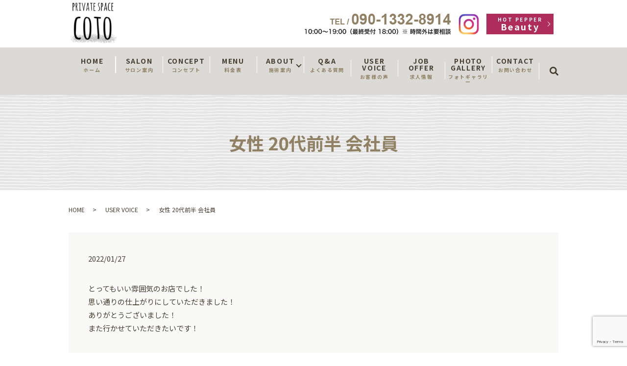

--- FILE ---
content_type: text/html; charset=UTF-8
request_url: https://www.privatespace-coto.com/user_voice/3244
body_size: 8216
content:
  <!DOCTYPE HTML>
<html lang="ja">
<head prefix="og: http://ogp.me/ns# fb: http://ogp.me/ns/fb# article: http://ogp.me/ns/article#">
  <meta charset="utf-8">
  <meta http-equiv="X-UA-Compatible" content="IE=edge,chrome=1">
  <meta name="viewport" content="width=device-width, initial-scale=1">
  <title>女性 20代前半 会社員</title>
  
		<!-- All in One SEO 4.9.3 - aioseo.com -->
	<meta name="description" content="とってもいい雰囲気のお店でした！ 思い通りの仕上がりにしていただきました！ ありがとうございました！ また行か" />
	<meta name="robots" content="max-image-preview:large" />
	<meta name="author" content="S10297379000001"/>
	<link rel="canonical" href="https://www.privatespace-coto.com/user_voice/3244" />
	<meta name="generator" content="All in One SEO (AIOSEO) 4.9.3" />
		<meta property="og:locale" content="ja_JP" />
		<meta property="og:site_name" content="PRIVATE SPACE COTO | あなたのキレイをお手伝い" />
		<meta property="og:type" content="article" />
		<meta property="og:title" content="女性 20代前半 会社員" />
		<meta property="og:description" content="とってもいい雰囲気のお店でした！ 思い通りの仕上がりにしていただきました！ ありがとうございました！ また行か" />
		<meta property="og:url" content="https://www.privatespace-coto.com/user_voice/3244" />
		<meta property="og:image" content="https://www.privatespace-coto.com/wp-content/uploads/logo_ogp.jpg" />
		<meta property="og:image:secure_url" content="https://www.privatespace-coto.com/wp-content/uploads/logo_ogp.jpg" />
		<meta property="og:image:width" content="1200" />
		<meta property="og:image:height" content="630" />
		<meta property="article:published_time" content="2022-01-27T02:32:00+00:00" />
		<meta property="article:modified_time" content="2022-01-27T02:32:00+00:00" />
		<meta name="twitter:card" content="summary" />
		<meta name="twitter:title" content="女性 20代前半 会社員" />
		<meta name="twitter:description" content="とってもいい雰囲気のお店でした！ 思い通りの仕上がりにしていただきました！ ありがとうございました！ また行か" />
		<meta name="twitter:image" content="https://www.privatespace-coto.com/wp-content/uploads/logo_ogp.jpg" />
		<script type="application/ld+json" class="aioseo-schema">
			{"@context":"https:\/\/schema.org","@graph":[{"@type":"Article","@id":"https:\/\/www.privatespace-coto.com\/user_voice\/3244#article","name":"\u5973\u6027 20\u4ee3\u524d\u534a \u4f1a\u793e\u54e1","headline":"\u5973\u6027\u300020\u4ee3\u524d\u534a\u3000\u4f1a\u793e\u54e1","author":{"@id":"https:\/\/www.privatespace-coto.com\/author\/authorname#author"},"publisher":{"@id":"https:\/\/www.privatespace-coto.com\/#organization"},"datePublished":"2022-01-27T11:32:00+09:00","dateModified":"2022-01-27T11:32:00+09:00","inLanguage":"ja","mainEntityOfPage":{"@id":"https:\/\/www.privatespace-coto.com\/user_voice\/3244#webpage"},"isPartOf":{"@id":"https:\/\/www.privatespace-coto.com\/user_voice\/3244#webpage"},"articleSection":"USER VOICE"},{"@type":"BreadcrumbList","@id":"https:\/\/www.privatespace-coto.com\/user_voice\/3244#breadcrumblist","itemListElement":[{"@type":"ListItem","@id":"https:\/\/www.privatespace-coto.com#listItem","position":1,"name":"\u30db\u30fc\u30e0","item":"https:\/\/www.privatespace-coto.com","nextItem":{"@type":"ListItem","@id":"https:\/\/www.privatespace-coto.com\/category\/user_voice#listItem","name":"USER VOICE"}},{"@type":"ListItem","@id":"https:\/\/www.privatespace-coto.com\/category\/user_voice#listItem","position":2,"name":"USER VOICE","item":"https:\/\/www.privatespace-coto.com\/category\/user_voice","nextItem":{"@type":"ListItem","@id":"https:\/\/www.privatespace-coto.com\/user_voice\/3244#listItem","name":"\u5973\u6027\u300020\u4ee3\u524d\u534a\u3000\u4f1a\u793e\u54e1"},"previousItem":{"@type":"ListItem","@id":"https:\/\/www.privatespace-coto.com#listItem","name":"\u30db\u30fc\u30e0"}},{"@type":"ListItem","@id":"https:\/\/www.privatespace-coto.com\/user_voice\/3244#listItem","position":3,"name":"\u5973\u6027\u300020\u4ee3\u524d\u534a\u3000\u4f1a\u793e\u54e1","previousItem":{"@type":"ListItem","@id":"https:\/\/www.privatespace-coto.com\/category\/user_voice#listItem","name":"USER VOICE"}}]},{"@type":"Organization","@id":"https:\/\/www.privatespace-coto.com\/#organization","name":"PRIVATE\u00a0SPACE\u00a0COTO","description":"\u3042\u306a\u305f\u306e\u30ad\u30ec\u30a4\u3092\u304a\u624b\u4f1d\u3044","url":"https:\/\/www.privatespace-coto.com\/"},{"@type":"Person","@id":"https:\/\/www.privatespace-coto.com\/author\/authorname#author","url":"https:\/\/www.privatespace-coto.com\/author\/authorname","name":"S10297379000001","image":{"@type":"ImageObject","@id":"https:\/\/www.privatespace-coto.com\/user_voice\/3244#authorImage","url":"https:\/\/secure.gravatar.com\/avatar\/bee320519d92f0c2b4c61cf66e7eeabc0b59d3ae26965647d7fb2e78f58bbca0?s=96&d=mm&r=g","width":96,"height":96,"caption":"S10297379000001"}},{"@type":"WebPage","@id":"https:\/\/www.privatespace-coto.com\/user_voice\/3244#webpage","url":"https:\/\/www.privatespace-coto.com\/user_voice\/3244","name":"\u5973\u6027 20\u4ee3\u524d\u534a \u4f1a\u793e\u54e1","description":"\u3068\u3063\u3066\u3082\u3044\u3044\u96f0\u56f2\u6c17\u306e\u304a\u5e97\u3067\u3057\u305f\uff01 \u601d\u3044\u901a\u308a\u306e\u4ed5\u4e0a\u304c\u308a\u306b\u3057\u3066\u3044\u305f\u3060\u304d\u307e\u3057\u305f\uff01 \u3042\u308a\u304c\u3068\u3046\u3054\u3056\u3044\u307e\u3057\u305f\uff01 \u307e\u305f\u884c\u304b","inLanguage":"ja","isPartOf":{"@id":"https:\/\/www.privatespace-coto.com\/#website"},"breadcrumb":{"@id":"https:\/\/www.privatespace-coto.com\/user_voice\/3244#breadcrumblist"},"author":{"@id":"https:\/\/www.privatespace-coto.com\/author\/authorname#author"},"creator":{"@id":"https:\/\/www.privatespace-coto.com\/author\/authorname#author"},"datePublished":"2022-01-27T11:32:00+09:00","dateModified":"2022-01-27T11:32:00+09:00"},{"@type":"WebSite","@id":"https:\/\/www.privatespace-coto.com\/#website","url":"https:\/\/www.privatespace-coto.com\/","name":"PRIVATE\u00a0SPACE\u00a0COTO","description":"\u3042\u306a\u305f\u306e\u30ad\u30ec\u30a4\u3092\u304a\u624b\u4f1d\u3044","inLanguage":"ja","publisher":{"@id":"https:\/\/www.privatespace-coto.com\/#organization"}}]}
		</script>
		<!-- All in One SEO -->

<link rel="alternate" type="application/rss+xml" title="PRIVATE SPACE COTO &raquo; 女性　20代前半　会社員 のコメントのフィード" href="https://www.privatespace-coto.com/user_voice/3244/feed" />
<style id='wp-img-auto-sizes-contain-inline-css' type='text/css'>
img:is([sizes=auto i],[sizes^="auto," i]){contain-intrinsic-size:3000px 1500px}
/*# sourceURL=wp-img-auto-sizes-contain-inline-css */
</style>
<style id='wp-block-library-inline-css' type='text/css'>
:root{--wp-block-synced-color:#7a00df;--wp-block-synced-color--rgb:122,0,223;--wp-bound-block-color:var(--wp-block-synced-color);--wp-editor-canvas-background:#ddd;--wp-admin-theme-color:#007cba;--wp-admin-theme-color--rgb:0,124,186;--wp-admin-theme-color-darker-10:#006ba1;--wp-admin-theme-color-darker-10--rgb:0,107,160.5;--wp-admin-theme-color-darker-20:#005a87;--wp-admin-theme-color-darker-20--rgb:0,90,135;--wp-admin-border-width-focus:2px}@media (min-resolution:192dpi){:root{--wp-admin-border-width-focus:1.5px}}.wp-element-button{cursor:pointer}:root .has-very-light-gray-background-color{background-color:#eee}:root .has-very-dark-gray-background-color{background-color:#313131}:root .has-very-light-gray-color{color:#eee}:root .has-very-dark-gray-color{color:#313131}:root .has-vivid-green-cyan-to-vivid-cyan-blue-gradient-background{background:linear-gradient(135deg,#00d084,#0693e3)}:root .has-purple-crush-gradient-background{background:linear-gradient(135deg,#34e2e4,#4721fb 50%,#ab1dfe)}:root .has-hazy-dawn-gradient-background{background:linear-gradient(135deg,#faaca8,#dad0ec)}:root .has-subdued-olive-gradient-background{background:linear-gradient(135deg,#fafae1,#67a671)}:root .has-atomic-cream-gradient-background{background:linear-gradient(135deg,#fdd79a,#004a59)}:root .has-nightshade-gradient-background{background:linear-gradient(135deg,#330968,#31cdcf)}:root .has-midnight-gradient-background{background:linear-gradient(135deg,#020381,#2874fc)}:root{--wp--preset--font-size--normal:16px;--wp--preset--font-size--huge:42px}.has-regular-font-size{font-size:1em}.has-larger-font-size{font-size:2.625em}.has-normal-font-size{font-size:var(--wp--preset--font-size--normal)}.has-huge-font-size{font-size:var(--wp--preset--font-size--huge)}.has-text-align-center{text-align:center}.has-text-align-left{text-align:left}.has-text-align-right{text-align:right}.has-fit-text{white-space:nowrap!important}#end-resizable-editor-section{display:none}.aligncenter{clear:both}.items-justified-left{justify-content:flex-start}.items-justified-center{justify-content:center}.items-justified-right{justify-content:flex-end}.items-justified-space-between{justify-content:space-between}.screen-reader-text{border:0;clip-path:inset(50%);height:1px;margin:-1px;overflow:hidden;padding:0;position:absolute;width:1px;word-wrap:normal!important}.screen-reader-text:focus{background-color:#ddd;clip-path:none;color:#444;display:block;font-size:1em;height:auto;left:5px;line-height:normal;padding:15px 23px 14px;text-decoration:none;top:5px;width:auto;z-index:100000}html :where(.has-border-color){border-style:solid}html :where([style*=border-top-color]){border-top-style:solid}html :where([style*=border-right-color]){border-right-style:solid}html :where([style*=border-bottom-color]){border-bottom-style:solid}html :where([style*=border-left-color]){border-left-style:solid}html :where([style*=border-width]){border-style:solid}html :where([style*=border-top-width]){border-top-style:solid}html :where([style*=border-right-width]){border-right-style:solid}html :where([style*=border-bottom-width]){border-bottom-style:solid}html :where([style*=border-left-width]){border-left-style:solid}html :where(img[class*=wp-image-]){height:auto;max-width:100%}:where(figure){margin:0 0 1em}html :where(.is-position-sticky){--wp-admin--admin-bar--position-offset:var(--wp-admin--admin-bar--height,0px)}@media screen and (max-width:600px){html :where(.is-position-sticky){--wp-admin--admin-bar--position-offset:0px}}

/*# sourceURL=wp-block-library-inline-css */
</style><style id='global-styles-inline-css' type='text/css'>
:root{--wp--preset--aspect-ratio--square: 1;--wp--preset--aspect-ratio--4-3: 4/3;--wp--preset--aspect-ratio--3-4: 3/4;--wp--preset--aspect-ratio--3-2: 3/2;--wp--preset--aspect-ratio--2-3: 2/3;--wp--preset--aspect-ratio--16-9: 16/9;--wp--preset--aspect-ratio--9-16: 9/16;--wp--preset--color--black: #000000;--wp--preset--color--cyan-bluish-gray: #abb8c3;--wp--preset--color--white: #ffffff;--wp--preset--color--pale-pink: #f78da7;--wp--preset--color--vivid-red: #cf2e2e;--wp--preset--color--luminous-vivid-orange: #ff6900;--wp--preset--color--luminous-vivid-amber: #fcb900;--wp--preset--color--light-green-cyan: #7bdcb5;--wp--preset--color--vivid-green-cyan: #00d084;--wp--preset--color--pale-cyan-blue: #8ed1fc;--wp--preset--color--vivid-cyan-blue: #0693e3;--wp--preset--color--vivid-purple: #9b51e0;--wp--preset--gradient--vivid-cyan-blue-to-vivid-purple: linear-gradient(135deg,rgb(6,147,227) 0%,rgb(155,81,224) 100%);--wp--preset--gradient--light-green-cyan-to-vivid-green-cyan: linear-gradient(135deg,rgb(122,220,180) 0%,rgb(0,208,130) 100%);--wp--preset--gradient--luminous-vivid-amber-to-luminous-vivid-orange: linear-gradient(135deg,rgb(252,185,0) 0%,rgb(255,105,0) 100%);--wp--preset--gradient--luminous-vivid-orange-to-vivid-red: linear-gradient(135deg,rgb(255,105,0) 0%,rgb(207,46,46) 100%);--wp--preset--gradient--very-light-gray-to-cyan-bluish-gray: linear-gradient(135deg,rgb(238,238,238) 0%,rgb(169,184,195) 100%);--wp--preset--gradient--cool-to-warm-spectrum: linear-gradient(135deg,rgb(74,234,220) 0%,rgb(151,120,209) 20%,rgb(207,42,186) 40%,rgb(238,44,130) 60%,rgb(251,105,98) 80%,rgb(254,248,76) 100%);--wp--preset--gradient--blush-light-purple: linear-gradient(135deg,rgb(255,206,236) 0%,rgb(152,150,240) 100%);--wp--preset--gradient--blush-bordeaux: linear-gradient(135deg,rgb(254,205,165) 0%,rgb(254,45,45) 50%,rgb(107,0,62) 100%);--wp--preset--gradient--luminous-dusk: linear-gradient(135deg,rgb(255,203,112) 0%,rgb(199,81,192) 50%,rgb(65,88,208) 100%);--wp--preset--gradient--pale-ocean: linear-gradient(135deg,rgb(255,245,203) 0%,rgb(182,227,212) 50%,rgb(51,167,181) 100%);--wp--preset--gradient--electric-grass: linear-gradient(135deg,rgb(202,248,128) 0%,rgb(113,206,126) 100%);--wp--preset--gradient--midnight: linear-gradient(135deg,rgb(2,3,129) 0%,rgb(40,116,252) 100%);--wp--preset--font-size--small: 13px;--wp--preset--font-size--medium: 20px;--wp--preset--font-size--large: 36px;--wp--preset--font-size--x-large: 42px;--wp--preset--spacing--20: 0.44rem;--wp--preset--spacing--30: 0.67rem;--wp--preset--spacing--40: 1rem;--wp--preset--spacing--50: 1.5rem;--wp--preset--spacing--60: 2.25rem;--wp--preset--spacing--70: 3.38rem;--wp--preset--spacing--80: 5.06rem;--wp--preset--shadow--natural: 6px 6px 9px rgba(0, 0, 0, 0.2);--wp--preset--shadow--deep: 12px 12px 50px rgba(0, 0, 0, 0.4);--wp--preset--shadow--sharp: 6px 6px 0px rgba(0, 0, 0, 0.2);--wp--preset--shadow--outlined: 6px 6px 0px -3px rgb(255, 255, 255), 6px 6px rgb(0, 0, 0);--wp--preset--shadow--crisp: 6px 6px 0px rgb(0, 0, 0);}:where(.is-layout-flex){gap: 0.5em;}:where(.is-layout-grid){gap: 0.5em;}body .is-layout-flex{display: flex;}.is-layout-flex{flex-wrap: wrap;align-items: center;}.is-layout-flex > :is(*, div){margin: 0;}body .is-layout-grid{display: grid;}.is-layout-grid > :is(*, div){margin: 0;}:where(.wp-block-columns.is-layout-flex){gap: 2em;}:where(.wp-block-columns.is-layout-grid){gap: 2em;}:where(.wp-block-post-template.is-layout-flex){gap: 1.25em;}:where(.wp-block-post-template.is-layout-grid){gap: 1.25em;}.has-black-color{color: var(--wp--preset--color--black) !important;}.has-cyan-bluish-gray-color{color: var(--wp--preset--color--cyan-bluish-gray) !important;}.has-white-color{color: var(--wp--preset--color--white) !important;}.has-pale-pink-color{color: var(--wp--preset--color--pale-pink) !important;}.has-vivid-red-color{color: var(--wp--preset--color--vivid-red) !important;}.has-luminous-vivid-orange-color{color: var(--wp--preset--color--luminous-vivid-orange) !important;}.has-luminous-vivid-amber-color{color: var(--wp--preset--color--luminous-vivid-amber) !important;}.has-light-green-cyan-color{color: var(--wp--preset--color--light-green-cyan) !important;}.has-vivid-green-cyan-color{color: var(--wp--preset--color--vivid-green-cyan) !important;}.has-pale-cyan-blue-color{color: var(--wp--preset--color--pale-cyan-blue) !important;}.has-vivid-cyan-blue-color{color: var(--wp--preset--color--vivid-cyan-blue) !important;}.has-vivid-purple-color{color: var(--wp--preset--color--vivid-purple) !important;}.has-black-background-color{background-color: var(--wp--preset--color--black) !important;}.has-cyan-bluish-gray-background-color{background-color: var(--wp--preset--color--cyan-bluish-gray) !important;}.has-white-background-color{background-color: var(--wp--preset--color--white) !important;}.has-pale-pink-background-color{background-color: var(--wp--preset--color--pale-pink) !important;}.has-vivid-red-background-color{background-color: var(--wp--preset--color--vivid-red) !important;}.has-luminous-vivid-orange-background-color{background-color: var(--wp--preset--color--luminous-vivid-orange) !important;}.has-luminous-vivid-amber-background-color{background-color: var(--wp--preset--color--luminous-vivid-amber) !important;}.has-light-green-cyan-background-color{background-color: var(--wp--preset--color--light-green-cyan) !important;}.has-vivid-green-cyan-background-color{background-color: var(--wp--preset--color--vivid-green-cyan) !important;}.has-pale-cyan-blue-background-color{background-color: var(--wp--preset--color--pale-cyan-blue) !important;}.has-vivid-cyan-blue-background-color{background-color: var(--wp--preset--color--vivid-cyan-blue) !important;}.has-vivid-purple-background-color{background-color: var(--wp--preset--color--vivid-purple) !important;}.has-black-border-color{border-color: var(--wp--preset--color--black) !important;}.has-cyan-bluish-gray-border-color{border-color: var(--wp--preset--color--cyan-bluish-gray) !important;}.has-white-border-color{border-color: var(--wp--preset--color--white) !important;}.has-pale-pink-border-color{border-color: var(--wp--preset--color--pale-pink) !important;}.has-vivid-red-border-color{border-color: var(--wp--preset--color--vivid-red) !important;}.has-luminous-vivid-orange-border-color{border-color: var(--wp--preset--color--luminous-vivid-orange) !important;}.has-luminous-vivid-amber-border-color{border-color: var(--wp--preset--color--luminous-vivid-amber) !important;}.has-light-green-cyan-border-color{border-color: var(--wp--preset--color--light-green-cyan) !important;}.has-vivid-green-cyan-border-color{border-color: var(--wp--preset--color--vivid-green-cyan) !important;}.has-pale-cyan-blue-border-color{border-color: var(--wp--preset--color--pale-cyan-blue) !important;}.has-vivid-cyan-blue-border-color{border-color: var(--wp--preset--color--vivid-cyan-blue) !important;}.has-vivid-purple-border-color{border-color: var(--wp--preset--color--vivid-purple) !important;}.has-vivid-cyan-blue-to-vivid-purple-gradient-background{background: var(--wp--preset--gradient--vivid-cyan-blue-to-vivid-purple) !important;}.has-light-green-cyan-to-vivid-green-cyan-gradient-background{background: var(--wp--preset--gradient--light-green-cyan-to-vivid-green-cyan) !important;}.has-luminous-vivid-amber-to-luminous-vivid-orange-gradient-background{background: var(--wp--preset--gradient--luminous-vivid-amber-to-luminous-vivid-orange) !important;}.has-luminous-vivid-orange-to-vivid-red-gradient-background{background: var(--wp--preset--gradient--luminous-vivid-orange-to-vivid-red) !important;}.has-very-light-gray-to-cyan-bluish-gray-gradient-background{background: var(--wp--preset--gradient--very-light-gray-to-cyan-bluish-gray) !important;}.has-cool-to-warm-spectrum-gradient-background{background: var(--wp--preset--gradient--cool-to-warm-spectrum) !important;}.has-blush-light-purple-gradient-background{background: var(--wp--preset--gradient--blush-light-purple) !important;}.has-blush-bordeaux-gradient-background{background: var(--wp--preset--gradient--blush-bordeaux) !important;}.has-luminous-dusk-gradient-background{background: var(--wp--preset--gradient--luminous-dusk) !important;}.has-pale-ocean-gradient-background{background: var(--wp--preset--gradient--pale-ocean) !important;}.has-electric-grass-gradient-background{background: var(--wp--preset--gradient--electric-grass) !important;}.has-midnight-gradient-background{background: var(--wp--preset--gradient--midnight) !important;}.has-small-font-size{font-size: var(--wp--preset--font-size--small) !important;}.has-medium-font-size{font-size: var(--wp--preset--font-size--medium) !important;}.has-large-font-size{font-size: var(--wp--preset--font-size--large) !important;}.has-x-large-font-size{font-size: var(--wp--preset--font-size--x-large) !important;}
/*# sourceURL=global-styles-inline-css */
</style>

<style id='classic-theme-styles-inline-css' type='text/css'>
/*! This file is auto-generated */
.wp-block-button__link{color:#fff;background-color:#32373c;border-radius:9999px;box-shadow:none;text-decoration:none;padding:calc(.667em + 2px) calc(1.333em + 2px);font-size:1.125em}.wp-block-file__button{background:#32373c;color:#fff;text-decoration:none}
/*# sourceURL=/wp-includes/css/classic-themes.min.css */
</style>
<link rel='stylesheet' id='contact-form-7-css' href='https://www.privatespace-coto.com/wp-content/plugins/contact-form-7/includes/css/styles.css?ver=5.7.7' type='text/css' media='all' />
<script type="text/javascript" src="https://www.privatespace-coto.com/wp-content/themes/privatespace-coto.com_theme/assets/js/vendor/jquery.min.js?ver=6.9" id="jquery-js"></script>
<link rel='shortlink' href='https://www.privatespace-coto.com/?p=3244' />
<style>.gallery .gallery-item img { width: auto; height: auto; }</style>		<style type="text/css" id="wp-custom-css">
			.under_salon .table-default td{
  text-align: left!important;
}		</style>
		  <link href="https://fonts.googleapis.com/css?family=Noto+Sans+JP:400,700&amp;subset=japanese" rel="stylesheet" />
  <link href="https://www.privatespace-coto.com/wp-content/themes/privatespace-coto.com_theme/assets/css/main.css?1769053554" rel="stylesheet" >
  <script src="https://www.privatespace-coto.com/wp-content/themes/privatespace-coto.com_theme/assets/js/vendor/respond.min.js"></script>
  <script type="application/ld+json">
  {
    "@context": "http://schema.org",
    "@type": "BreadcrumbList",
    "itemListElement":
    [
      {
      "@type": "ListItem",
      "position": 1,
      "item":
      {
        "@id": "https://www.privatespace-coto.com/",
        "name": "PRIVATE SPACE COTO"
      }
    },
{
      "@type": "ListItem",
      "position": 2,
      "item":
      {
        "@id": "https://www.privatespace-coto.com/category/user_voice/",
        "name": "USER VOICE"
      }
    },
{
      "@type": "ListItem",
      "position": 3,
      "item":
      {
        "@id": "https://www.privatespace-coto.com/user_voice/3244/",
        "name": "女性 20代前半 会社員"
      }
    }    ]
  }
  </script>


  <script type="application/ld+json">
  {
    "@context": "http://schema.org/",
    "@type": "BeautySalon",
    "name": "PRIVATE SPACE COTO",
    "address": "〒744-0071　山口県下松市清瀬町2丁目5-17",
    "telephone": "090-1332-8914",
    "faxNumber": "",
    "url": "https://www.privatespace-coto.com",
    "email": "info@privatespace-coto.com",
    "image": "https://www.privatespace-coto.com/wp-content/uploads/logo_ogp.jpg",
    "logo": "https://www.privatespace-coto.com/wp-content/uploads/logo_org.png"
  }
  </script>
</head>
<body class="scrollTop">

  <div id="fb-root"></div>
  <script>(function(d, s, id) {
    var js, fjs = d.getElementsByTagName(s)[0];
    if (d.getElementById(id)) return;
    js = d.createElement(s); js.id = id;
    js.src = 'https://connect.facebook.net/ja_JP/sdk.js#xfbml=1&version=v2.12';
    fjs.parentNode.insertBefore(js, fjs);
  }(document, 'script', 'facebook-jssdk'));</script>

  <header>
    <div class="primary_header">
      <div class="container">
        <div class="row">
                    <div class="title">
                          <a href="https://www.privatespace-coto.com/">
                <object type="image/svg+xml" data="/wp-content/uploads/logo.svg" alt="PRIVATE SPACE COTO"></object>
              </a>
                      </div>
          <nav class="global_nav"><ul><li><a href="https://www.privatespace-coto.com/" title="ホーム">HOME<span>ホーム</span></a></li>
<li><a href="https://www.privatespace-coto.com/salon" title="サロン案内">SALON<span>サロン案内</span></a></li>
<li><a href="https://www.privatespace-coto.com/concept" title="コンセプト">CONCEPT<span>コンセプト</span></a></li>
<li><a href="https://www.privatespace-coto.com/menu" title="料金表">MENU<span>料金表</span></a></li>
<li class="has_under"><a href="#" title="施術案内">ABOUT<span>施術案内</span></a>
<ul class="sub-menu">
	<li><a href="https://www.privatespace-coto.com/eyelash">EYELASH<span></span></a></li>
	<li><a href="https://www.privatespace-coto.com/eyebrow">EYEBROW<span></span></a></li>
	<li><a href="https://www.privatespace-coto.com/relaxation">RELAXATION<span></span></a></li>
</ul>
</li>
<li><a href="https://www.privatespace-coto.com/qa" title="よくある質問">Q&#038;A<span>よくある質問</span></a></li>
<li><a href="https://www.privatespace-coto.com/category/user_voice" title="お客様の声">USER VOICE<span>お客様の声</span></a></li>
<li><a href="https://www.privatespace-coto.com/joboffer" title="求人情報">JOB OFFER<span>求人情報</span></a></li>
<li><a href="https://www.privatespace-coto.com/photogallery" title="フォトギャラリー">PHOTO GALLERY<span>フォトギャラリー</span></a></li>
<li><a href="https://www.privatespace-coto.com/contact" title="お問い合わせ">CONTACT<span>お問い合わせ</span></a></li>

                <li class="gnav_search">
                  <a href="#">search</a>
  <div class="epress_search">
    <form method="get" action="https://www.privatespace-coto.com/">
      <input type="text" placeholder="" class="text" name="s" autocomplete="off" value="">
      <input type="submit" value="Search" class="submit">
    </form>
  </div>
  </li>
              </ul>
              <div class="menu_icon">
                <a href="#menu"><span>メニュー開閉</span></a>
              </div></nav>          <div class="hdr_info_wrap">
            <div class="hdr_info">
              <ul>
                <li class="tel"><img src="/wp-content/uploads/tel.png" alt="090-1332-8914"></li><li class="insta"><a href="https://www.instagram.com/private_space_coto/" target="_blank"><img src="/wp-content/uploads/insta.svg" alt="instagram"></a></li><li class="more"><a href="https://beauty.hotpepper.jp/kr/slnH000453361/" target="_blank" class="add_arrow"><span class="small_txt">HOT PEPPER</span>Beauty</a></li>
              </ul>
            </div>
          </div>

        </div>
      </div>
    </div>
  </header>

  <main>
              <h1 class="wow" style="">
      女性 20代前半 会社員            </h1>

    
    <div class="bread_wrap">
      <div class="container gutters">
        <div class="row bread">
              <ul class="col span_12">
              <li><a href="https://www.privatespace-coto.com">HOME</a></li>
                      <li><a href="https://www.privatespace-coto.com/category/user_voice">USER VOICE</a></li>
                      <li>女性 20代前半 会社員</li>
                  </ul>
          </div>
      </div>
    </div>
    <section>
      <div class="container gutters">
        <div class="row">
                    <div class="col span_12 column_main">
                  <article class="row article_detail">
      <div class="article_date">
        <p>2022/01/27</p>
      </div>
      <div class="row">
        <div class="col span_12">
          <p>
  とってもいい雰囲気のお店でした！<br>
  思い通りの仕上がりにしていただきました！<br>
  ありがとうございました！<br>
  また行かせていただきたいです！
</p>        </div>
      </div>

          </article>

    <div class='epress_pager'>
      <div class="epress_pager_prev">
        <a href="https://www.privatespace-coto.com/user_voice/3242" rel="prev">女性　50代　会社員</a>      </div>
      <div class="epress_pager_next">
        <a href="https://www.privatespace-coto.com/user_voice/3246" rel="next">女性　40代　主婦</a>      </div>
    </div>
                </div>
                  </div>
      </div>
    </section>
          <section class="front-sec-contact">
      <h2>CONTACT</h2>
        <div class="container gutters">
          <div class="row">
            <div class="col span_12 text-center">
              <p>ご不明な点がございましたら、お気軽にお問い合わせください。</p><p class="tel"><strong>TEL / <span>090-1332-8914</span></strong></p><p class="opentime">10:00～19:00（最終受付 18:00）<br>※時間外は要相談 </p>
              <div class="row">
                <div class="col span_6 pc-text-right">
                  <p class="more"><a href="/contact" class="add_arrow">メールフォーム</a></p>
                </div>
                <div class="col span_6 pc-text-left">
                  <p class="more"><a href="https://beauty.hotpepper.jp/kr/slnH000453361/" target="_blank" class="add_arrow btn_hp"><span>HOT PEPPER</span>Beauty</a></p>
                </div>
              </div>
            </div>
          </div>
        </div>
      </section>
    

  </main>
<footer>    <style>
.share_button {
  letter-spacing: -.40em;
  padding-top: 30px;
  margin-bottom: 7%;
}
.share_button > * {
  letter-spacing: normal;
  vertical-align: bottom;
  margin:0 2px;
}
.column_sub .share_button {
  margin-top: 0;
  padding-top: 0;
}
</style>
  <div class="container share_button">
    <!-- Facebook -->
    <div class="fb-share-button" data-href="https://www.privatespace-coto.com/user_voice/3244" data-layout="button" data-size="small" data-mobile-iframe="false"><a class="fb-xfbml-parse-ignore" target="_blank" href="https://www.facebook.com/sharer/sharer.php?u=http%3A%2F%2Fwww.%2F&amp;src=sdkpreparse">シェア</a></div>
    <!-- Twitter -->
    <a href="https://twitter.com/share" class="twitter-share-button" data-lang="ja">ツイート</a>
    <script>!function(d,s,id){var js,fjs=d.getElementsByTagName(s)[0],p=/^http:/.test(d.location)?'http':'https';if(!d.getElementById(id)){js=d.createElement(s);js.id=id;js.src=p+'://platform.twitter.com/widgets.js';fjs.parentNode.insertBefore(js,fjs);}}(document,'script','twitter-wjs');</script>
    <!-- LINE -->
    <div class="line-it-button" data-lang="ja" data-type="share-a" data-url="https://www.privatespace-coto.com/user_voice/3244" style="display: none;"></div>
    <script src="https://d.line-scdn.net/r/web/social-plugin/js/thirdparty/loader.min.js" async="async" defer="defer"></script>
  </div>
        <div class="footer_nav_wrap">
      <div class="container">
        <div class="row">
        <nav class="col span_12"><ul><li><a href="https://www.privatespace-coto.com/">HOME</a></li>
<li><a href="https://www.privatespace-coto.com/salon">SALON</a></li>
<li><a href="https://www.privatespace-coto.com/concept">CONCEPT</a></li>
<li><a href="https://www.privatespace-coto.com/menu">MENU</a></li>
<li><a href="https://www.privatespace-coto.com/eyelash">EYELASH</a></li>
<li><a href="https://www.privatespace-coto.com/eyebrow">EYEBROW</a></li>
<li><a href="https://www.privatespace-coto.com/relaxation">RELAXATION</a></li>
<li><a href="https://www.privatespace-coto.com/qa">Q&#038;A</a></li>
<li><a href="https://www.privatespace-coto.com/category/blog">BLOG</a></li>
<li><a href="https://www.privatespace-coto.com/contact">CONTACT</a></li>
<li><a rel="privacy-policy" href="https://www.privatespace-coto.com/policy">PRIVACY POLICY</a></li>
<li><a href="https://www.privatespace-coto.com/sitemap">SITEMAP</a></li>
</ul></nav>        </div>
      </div>
    </div>
    <div class="footer_copyright_wrap">
      <div class="container">
        <div class="row">
          <div class="col span_12">
            <p>Copyright &copy; PRIVATE SPACE COTO All Rights Reserved.<br>
              【掲載の記事・写真・イラストなどの無断複写・転載を禁じます】</p>
          </div>
        </div>
      </div>
    </div>
    <p class="pagetop"><a href="#top"></a></p>
  </footer>

  <script src="https://www.privatespace-coto.com/wp-content/themes/privatespace-coto.com_theme/assets/js/vendor/bundle.js"></script>
  <script src="https://www.privatespace-coto.com/wp-content/themes/privatespace-coto.com_theme/assets/js/main.js?"></script>

  <script type="speculationrules">
{"prefetch":[{"source":"document","where":{"and":[{"href_matches":"/*"},{"not":{"href_matches":["/wp-*.php","/wp-admin/*","/wp-content/uploads/*","/wp-content/*","/wp-content/plugins/*","/wp-content/themes/privatespace-coto.com_theme/*","/*\\?(.+)"]}},{"not":{"selector_matches":"a[rel~=\"nofollow\"]"}},{"not":{"selector_matches":".no-prefetch, .no-prefetch a"}}]},"eagerness":"conservative"}]}
</script>
<script type="text/javascript" src="https://www.privatespace-coto.com/wp-content/plugins/contact-form-7/includes/swv/js/index.js?ver=5.7.7" id="swv-js"></script>
<script type="text/javascript" id="contact-form-7-js-extra">
/* <![CDATA[ */
var wpcf7 = {"api":{"root":"https://www.privatespace-coto.com/wp-json/","namespace":"contact-form-7/v1"}};
//# sourceURL=contact-form-7-js-extra
/* ]]> */
</script>
<script type="text/javascript" src="https://www.privatespace-coto.com/wp-content/plugins/contact-form-7/includes/js/index.js?ver=5.7.7" id="contact-form-7-js"></script>
<script type="text/javascript" src="https://www.google.com/recaptcha/api.js?render=6Le3c6MdAAAAAIjCqxLm-CeNFZ1aHjtE9aqesFUY&amp;ver=3.0" id="google-recaptcha-js"></script>
<script type="text/javascript" src="https://www.privatespace-coto.com/wp-includes/js/dist/vendor/wp-polyfill.min.js?ver=3.15.0" id="wp-polyfill-js"></script>
<script type="text/javascript" id="wpcf7-recaptcha-js-extra">
/* <![CDATA[ */
var wpcf7_recaptcha = {"sitekey":"6Le3c6MdAAAAAIjCqxLm-CeNFZ1aHjtE9aqesFUY","actions":{"homepage":"homepage","contactform":"contactform"}};
//# sourceURL=wpcf7-recaptcha-js-extra
/* ]]> */
</script>
<script type="text/javascript" src="https://www.privatespace-coto.com/wp-content/plugins/contact-form-7/modules/recaptcha/index.js?ver=5.7.7" id="wpcf7-recaptcha-js"></script>
</body>
</html>


--- FILE ---
content_type: text/html; charset=utf-8
request_url: https://www.google.com/recaptcha/api2/anchor?ar=1&k=6Le3c6MdAAAAAIjCqxLm-CeNFZ1aHjtE9aqesFUY&co=aHR0cHM6Ly93d3cucHJpdmF0ZXNwYWNlLWNvdG8uY29tOjQ0Mw..&hl=en&v=PoyoqOPhxBO7pBk68S4YbpHZ&size=invisible&anchor-ms=20000&execute-ms=30000&cb=gnqiqnmotav3
body_size: 48773
content:
<!DOCTYPE HTML><html dir="ltr" lang="en"><head><meta http-equiv="Content-Type" content="text/html; charset=UTF-8">
<meta http-equiv="X-UA-Compatible" content="IE=edge">
<title>reCAPTCHA</title>
<style type="text/css">
/* cyrillic-ext */
@font-face {
  font-family: 'Roboto';
  font-style: normal;
  font-weight: 400;
  font-stretch: 100%;
  src: url(//fonts.gstatic.com/s/roboto/v48/KFO7CnqEu92Fr1ME7kSn66aGLdTylUAMa3GUBHMdazTgWw.woff2) format('woff2');
  unicode-range: U+0460-052F, U+1C80-1C8A, U+20B4, U+2DE0-2DFF, U+A640-A69F, U+FE2E-FE2F;
}
/* cyrillic */
@font-face {
  font-family: 'Roboto';
  font-style: normal;
  font-weight: 400;
  font-stretch: 100%;
  src: url(//fonts.gstatic.com/s/roboto/v48/KFO7CnqEu92Fr1ME7kSn66aGLdTylUAMa3iUBHMdazTgWw.woff2) format('woff2');
  unicode-range: U+0301, U+0400-045F, U+0490-0491, U+04B0-04B1, U+2116;
}
/* greek-ext */
@font-face {
  font-family: 'Roboto';
  font-style: normal;
  font-weight: 400;
  font-stretch: 100%;
  src: url(//fonts.gstatic.com/s/roboto/v48/KFO7CnqEu92Fr1ME7kSn66aGLdTylUAMa3CUBHMdazTgWw.woff2) format('woff2');
  unicode-range: U+1F00-1FFF;
}
/* greek */
@font-face {
  font-family: 'Roboto';
  font-style: normal;
  font-weight: 400;
  font-stretch: 100%;
  src: url(//fonts.gstatic.com/s/roboto/v48/KFO7CnqEu92Fr1ME7kSn66aGLdTylUAMa3-UBHMdazTgWw.woff2) format('woff2');
  unicode-range: U+0370-0377, U+037A-037F, U+0384-038A, U+038C, U+038E-03A1, U+03A3-03FF;
}
/* math */
@font-face {
  font-family: 'Roboto';
  font-style: normal;
  font-weight: 400;
  font-stretch: 100%;
  src: url(//fonts.gstatic.com/s/roboto/v48/KFO7CnqEu92Fr1ME7kSn66aGLdTylUAMawCUBHMdazTgWw.woff2) format('woff2');
  unicode-range: U+0302-0303, U+0305, U+0307-0308, U+0310, U+0312, U+0315, U+031A, U+0326-0327, U+032C, U+032F-0330, U+0332-0333, U+0338, U+033A, U+0346, U+034D, U+0391-03A1, U+03A3-03A9, U+03B1-03C9, U+03D1, U+03D5-03D6, U+03F0-03F1, U+03F4-03F5, U+2016-2017, U+2034-2038, U+203C, U+2040, U+2043, U+2047, U+2050, U+2057, U+205F, U+2070-2071, U+2074-208E, U+2090-209C, U+20D0-20DC, U+20E1, U+20E5-20EF, U+2100-2112, U+2114-2115, U+2117-2121, U+2123-214F, U+2190, U+2192, U+2194-21AE, U+21B0-21E5, U+21F1-21F2, U+21F4-2211, U+2213-2214, U+2216-22FF, U+2308-230B, U+2310, U+2319, U+231C-2321, U+2336-237A, U+237C, U+2395, U+239B-23B7, U+23D0, U+23DC-23E1, U+2474-2475, U+25AF, U+25B3, U+25B7, U+25BD, U+25C1, U+25CA, U+25CC, U+25FB, U+266D-266F, U+27C0-27FF, U+2900-2AFF, U+2B0E-2B11, U+2B30-2B4C, U+2BFE, U+3030, U+FF5B, U+FF5D, U+1D400-1D7FF, U+1EE00-1EEFF;
}
/* symbols */
@font-face {
  font-family: 'Roboto';
  font-style: normal;
  font-weight: 400;
  font-stretch: 100%;
  src: url(//fonts.gstatic.com/s/roboto/v48/KFO7CnqEu92Fr1ME7kSn66aGLdTylUAMaxKUBHMdazTgWw.woff2) format('woff2');
  unicode-range: U+0001-000C, U+000E-001F, U+007F-009F, U+20DD-20E0, U+20E2-20E4, U+2150-218F, U+2190, U+2192, U+2194-2199, U+21AF, U+21E6-21F0, U+21F3, U+2218-2219, U+2299, U+22C4-22C6, U+2300-243F, U+2440-244A, U+2460-24FF, U+25A0-27BF, U+2800-28FF, U+2921-2922, U+2981, U+29BF, U+29EB, U+2B00-2BFF, U+4DC0-4DFF, U+FFF9-FFFB, U+10140-1018E, U+10190-1019C, U+101A0, U+101D0-101FD, U+102E0-102FB, U+10E60-10E7E, U+1D2C0-1D2D3, U+1D2E0-1D37F, U+1F000-1F0FF, U+1F100-1F1AD, U+1F1E6-1F1FF, U+1F30D-1F30F, U+1F315, U+1F31C, U+1F31E, U+1F320-1F32C, U+1F336, U+1F378, U+1F37D, U+1F382, U+1F393-1F39F, U+1F3A7-1F3A8, U+1F3AC-1F3AF, U+1F3C2, U+1F3C4-1F3C6, U+1F3CA-1F3CE, U+1F3D4-1F3E0, U+1F3ED, U+1F3F1-1F3F3, U+1F3F5-1F3F7, U+1F408, U+1F415, U+1F41F, U+1F426, U+1F43F, U+1F441-1F442, U+1F444, U+1F446-1F449, U+1F44C-1F44E, U+1F453, U+1F46A, U+1F47D, U+1F4A3, U+1F4B0, U+1F4B3, U+1F4B9, U+1F4BB, U+1F4BF, U+1F4C8-1F4CB, U+1F4D6, U+1F4DA, U+1F4DF, U+1F4E3-1F4E6, U+1F4EA-1F4ED, U+1F4F7, U+1F4F9-1F4FB, U+1F4FD-1F4FE, U+1F503, U+1F507-1F50B, U+1F50D, U+1F512-1F513, U+1F53E-1F54A, U+1F54F-1F5FA, U+1F610, U+1F650-1F67F, U+1F687, U+1F68D, U+1F691, U+1F694, U+1F698, U+1F6AD, U+1F6B2, U+1F6B9-1F6BA, U+1F6BC, U+1F6C6-1F6CF, U+1F6D3-1F6D7, U+1F6E0-1F6EA, U+1F6F0-1F6F3, U+1F6F7-1F6FC, U+1F700-1F7FF, U+1F800-1F80B, U+1F810-1F847, U+1F850-1F859, U+1F860-1F887, U+1F890-1F8AD, U+1F8B0-1F8BB, U+1F8C0-1F8C1, U+1F900-1F90B, U+1F93B, U+1F946, U+1F984, U+1F996, U+1F9E9, U+1FA00-1FA6F, U+1FA70-1FA7C, U+1FA80-1FA89, U+1FA8F-1FAC6, U+1FACE-1FADC, U+1FADF-1FAE9, U+1FAF0-1FAF8, U+1FB00-1FBFF;
}
/* vietnamese */
@font-face {
  font-family: 'Roboto';
  font-style: normal;
  font-weight: 400;
  font-stretch: 100%;
  src: url(//fonts.gstatic.com/s/roboto/v48/KFO7CnqEu92Fr1ME7kSn66aGLdTylUAMa3OUBHMdazTgWw.woff2) format('woff2');
  unicode-range: U+0102-0103, U+0110-0111, U+0128-0129, U+0168-0169, U+01A0-01A1, U+01AF-01B0, U+0300-0301, U+0303-0304, U+0308-0309, U+0323, U+0329, U+1EA0-1EF9, U+20AB;
}
/* latin-ext */
@font-face {
  font-family: 'Roboto';
  font-style: normal;
  font-weight: 400;
  font-stretch: 100%;
  src: url(//fonts.gstatic.com/s/roboto/v48/KFO7CnqEu92Fr1ME7kSn66aGLdTylUAMa3KUBHMdazTgWw.woff2) format('woff2');
  unicode-range: U+0100-02BA, U+02BD-02C5, U+02C7-02CC, U+02CE-02D7, U+02DD-02FF, U+0304, U+0308, U+0329, U+1D00-1DBF, U+1E00-1E9F, U+1EF2-1EFF, U+2020, U+20A0-20AB, U+20AD-20C0, U+2113, U+2C60-2C7F, U+A720-A7FF;
}
/* latin */
@font-face {
  font-family: 'Roboto';
  font-style: normal;
  font-weight: 400;
  font-stretch: 100%;
  src: url(//fonts.gstatic.com/s/roboto/v48/KFO7CnqEu92Fr1ME7kSn66aGLdTylUAMa3yUBHMdazQ.woff2) format('woff2');
  unicode-range: U+0000-00FF, U+0131, U+0152-0153, U+02BB-02BC, U+02C6, U+02DA, U+02DC, U+0304, U+0308, U+0329, U+2000-206F, U+20AC, U+2122, U+2191, U+2193, U+2212, U+2215, U+FEFF, U+FFFD;
}
/* cyrillic-ext */
@font-face {
  font-family: 'Roboto';
  font-style: normal;
  font-weight: 500;
  font-stretch: 100%;
  src: url(//fonts.gstatic.com/s/roboto/v48/KFO7CnqEu92Fr1ME7kSn66aGLdTylUAMa3GUBHMdazTgWw.woff2) format('woff2');
  unicode-range: U+0460-052F, U+1C80-1C8A, U+20B4, U+2DE0-2DFF, U+A640-A69F, U+FE2E-FE2F;
}
/* cyrillic */
@font-face {
  font-family: 'Roboto';
  font-style: normal;
  font-weight: 500;
  font-stretch: 100%;
  src: url(//fonts.gstatic.com/s/roboto/v48/KFO7CnqEu92Fr1ME7kSn66aGLdTylUAMa3iUBHMdazTgWw.woff2) format('woff2');
  unicode-range: U+0301, U+0400-045F, U+0490-0491, U+04B0-04B1, U+2116;
}
/* greek-ext */
@font-face {
  font-family: 'Roboto';
  font-style: normal;
  font-weight: 500;
  font-stretch: 100%;
  src: url(//fonts.gstatic.com/s/roboto/v48/KFO7CnqEu92Fr1ME7kSn66aGLdTylUAMa3CUBHMdazTgWw.woff2) format('woff2');
  unicode-range: U+1F00-1FFF;
}
/* greek */
@font-face {
  font-family: 'Roboto';
  font-style: normal;
  font-weight: 500;
  font-stretch: 100%;
  src: url(//fonts.gstatic.com/s/roboto/v48/KFO7CnqEu92Fr1ME7kSn66aGLdTylUAMa3-UBHMdazTgWw.woff2) format('woff2');
  unicode-range: U+0370-0377, U+037A-037F, U+0384-038A, U+038C, U+038E-03A1, U+03A3-03FF;
}
/* math */
@font-face {
  font-family: 'Roboto';
  font-style: normal;
  font-weight: 500;
  font-stretch: 100%;
  src: url(//fonts.gstatic.com/s/roboto/v48/KFO7CnqEu92Fr1ME7kSn66aGLdTylUAMawCUBHMdazTgWw.woff2) format('woff2');
  unicode-range: U+0302-0303, U+0305, U+0307-0308, U+0310, U+0312, U+0315, U+031A, U+0326-0327, U+032C, U+032F-0330, U+0332-0333, U+0338, U+033A, U+0346, U+034D, U+0391-03A1, U+03A3-03A9, U+03B1-03C9, U+03D1, U+03D5-03D6, U+03F0-03F1, U+03F4-03F5, U+2016-2017, U+2034-2038, U+203C, U+2040, U+2043, U+2047, U+2050, U+2057, U+205F, U+2070-2071, U+2074-208E, U+2090-209C, U+20D0-20DC, U+20E1, U+20E5-20EF, U+2100-2112, U+2114-2115, U+2117-2121, U+2123-214F, U+2190, U+2192, U+2194-21AE, U+21B0-21E5, U+21F1-21F2, U+21F4-2211, U+2213-2214, U+2216-22FF, U+2308-230B, U+2310, U+2319, U+231C-2321, U+2336-237A, U+237C, U+2395, U+239B-23B7, U+23D0, U+23DC-23E1, U+2474-2475, U+25AF, U+25B3, U+25B7, U+25BD, U+25C1, U+25CA, U+25CC, U+25FB, U+266D-266F, U+27C0-27FF, U+2900-2AFF, U+2B0E-2B11, U+2B30-2B4C, U+2BFE, U+3030, U+FF5B, U+FF5D, U+1D400-1D7FF, U+1EE00-1EEFF;
}
/* symbols */
@font-face {
  font-family: 'Roboto';
  font-style: normal;
  font-weight: 500;
  font-stretch: 100%;
  src: url(//fonts.gstatic.com/s/roboto/v48/KFO7CnqEu92Fr1ME7kSn66aGLdTylUAMaxKUBHMdazTgWw.woff2) format('woff2');
  unicode-range: U+0001-000C, U+000E-001F, U+007F-009F, U+20DD-20E0, U+20E2-20E4, U+2150-218F, U+2190, U+2192, U+2194-2199, U+21AF, U+21E6-21F0, U+21F3, U+2218-2219, U+2299, U+22C4-22C6, U+2300-243F, U+2440-244A, U+2460-24FF, U+25A0-27BF, U+2800-28FF, U+2921-2922, U+2981, U+29BF, U+29EB, U+2B00-2BFF, U+4DC0-4DFF, U+FFF9-FFFB, U+10140-1018E, U+10190-1019C, U+101A0, U+101D0-101FD, U+102E0-102FB, U+10E60-10E7E, U+1D2C0-1D2D3, U+1D2E0-1D37F, U+1F000-1F0FF, U+1F100-1F1AD, U+1F1E6-1F1FF, U+1F30D-1F30F, U+1F315, U+1F31C, U+1F31E, U+1F320-1F32C, U+1F336, U+1F378, U+1F37D, U+1F382, U+1F393-1F39F, U+1F3A7-1F3A8, U+1F3AC-1F3AF, U+1F3C2, U+1F3C4-1F3C6, U+1F3CA-1F3CE, U+1F3D4-1F3E0, U+1F3ED, U+1F3F1-1F3F3, U+1F3F5-1F3F7, U+1F408, U+1F415, U+1F41F, U+1F426, U+1F43F, U+1F441-1F442, U+1F444, U+1F446-1F449, U+1F44C-1F44E, U+1F453, U+1F46A, U+1F47D, U+1F4A3, U+1F4B0, U+1F4B3, U+1F4B9, U+1F4BB, U+1F4BF, U+1F4C8-1F4CB, U+1F4D6, U+1F4DA, U+1F4DF, U+1F4E3-1F4E6, U+1F4EA-1F4ED, U+1F4F7, U+1F4F9-1F4FB, U+1F4FD-1F4FE, U+1F503, U+1F507-1F50B, U+1F50D, U+1F512-1F513, U+1F53E-1F54A, U+1F54F-1F5FA, U+1F610, U+1F650-1F67F, U+1F687, U+1F68D, U+1F691, U+1F694, U+1F698, U+1F6AD, U+1F6B2, U+1F6B9-1F6BA, U+1F6BC, U+1F6C6-1F6CF, U+1F6D3-1F6D7, U+1F6E0-1F6EA, U+1F6F0-1F6F3, U+1F6F7-1F6FC, U+1F700-1F7FF, U+1F800-1F80B, U+1F810-1F847, U+1F850-1F859, U+1F860-1F887, U+1F890-1F8AD, U+1F8B0-1F8BB, U+1F8C0-1F8C1, U+1F900-1F90B, U+1F93B, U+1F946, U+1F984, U+1F996, U+1F9E9, U+1FA00-1FA6F, U+1FA70-1FA7C, U+1FA80-1FA89, U+1FA8F-1FAC6, U+1FACE-1FADC, U+1FADF-1FAE9, U+1FAF0-1FAF8, U+1FB00-1FBFF;
}
/* vietnamese */
@font-face {
  font-family: 'Roboto';
  font-style: normal;
  font-weight: 500;
  font-stretch: 100%;
  src: url(//fonts.gstatic.com/s/roboto/v48/KFO7CnqEu92Fr1ME7kSn66aGLdTylUAMa3OUBHMdazTgWw.woff2) format('woff2');
  unicode-range: U+0102-0103, U+0110-0111, U+0128-0129, U+0168-0169, U+01A0-01A1, U+01AF-01B0, U+0300-0301, U+0303-0304, U+0308-0309, U+0323, U+0329, U+1EA0-1EF9, U+20AB;
}
/* latin-ext */
@font-face {
  font-family: 'Roboto';
  font-style: normal;
  font-weight: 500;
  font-stretch: 100%;
  src: url(//fonts.gstatic.com/s/roboto/v48/KFO7CnqEu92Fr1ME7kSn66aGLdTylUAMa3KUBHMdazTgWw.woff2) format('woff2');
  unicode-range: U+0100-02BA, U+02BD-02C5, U+02C7-02CC, U+02CE-02D7, U+02DD-02FF, U+0304, U+0308, U+0329, U+1D00-1DBF, U+1E00-1E9F, U+1EF2-1EFF, U+2020, U+20A0-20AB, U+20AD-20C0, U+2113, U+2C60-2C7F, U+A720-A7FF;
}
/* latin */
@font-face {
  font-family: 'Roboto';
  font-style: normal;
  font-weight: 500;
  font-stretch: 100%;
  src: url(//fonts.gstatic.com/s/roboto/v48/KFO7CnqEu92Fr1ME7kSn66aGLdTylUAMa3yUBHMdazQ.woff2) format('woff2');
  unicode-range: U+0000-00FF, U+0131, U+0152-0153, U+02BB-02BC, U+02C6, U+02DA, U+02DC, U+0304, U+0308, U+0329, U+2000-206F, U+20AC, U+2122, U+2191, U+2193, U+2212, U+2215, U+FEFF, U+FFFD;
}
/* cyrillic-ext */
@font-face {
  font-family: 'Roboto';
  font-style: normal;
  font-weight: 900;
  font-stretch: 100%;
  src: url(//fonts.gstatic.com/s/roboto/v48/KFO7CnqEu92Fr1ME7kSn66aGLdTylUAMa3GUBHMdazTgWw.woff2) format('woff2');
  unicode-range: U+0460-052F, U+1C80-1C8A, U+20B4, U+2DE0-2DFF, U+A640-A69F, U+FE2E-FE2F;
}
/* cyrillic */
@font-face {
  font-family: 'Roboto';
  font-style: normal;
  font-weight: 900;
  font-stretch: 100%;
  src: url(//fonts.gstatic.com/s/roboto/v48/KFO7CnqEu92Fr1ME7kSn66aGLdTylUAMa3iUBHMdazTgWw.woff2) format('woff2');
  unicode-range: U+0301, U+0400-045F, U+0490-0491, U+04B0-04B1, U+2116;
}
/* greek-ext */
@font-face {
  font-family: 'Roboto';
  font-style: normal;
  font-weight: 900;
  font-stretch: 100%;
  src: url(//fonts.gstatic.com/s/roboto/v48/KFO7CnqEu92Fr1ME7kSn66aGLdTylUAMa3CUBHMdazTgWw.woff2) format('woff2');
  unicode-range: U+1F00-1FFF;
}
/* greek */
@font-face {
  font-family: 'Roboto';
  font-style: normal;
  font-weight: 900;
  font-stretch: 100%;
  src: url(//fonts.gstatic.com/s/roboto/v48/KFO7CnqEu92Fr1ME7kSn66aGLdTylUAMa3-UBHMdazTgWw.woff2) format('woff2');
  unicode-range: U+0370-0377, U+037A-037F, U+0384-038A, U+038C, U+038E-03A1, U+03A3-03FF;
}
/* math */
@font-face {
  font-family: 'Roboto';
  font-style: normal;
  font-weight: 900;
  font-stretch: 100%;
  src: url(//fonts.gstatic.com/s/roboto/v48/KFO7CnqEu92Fr1ME7kSn66aGLdTylUAMawCUBHMdazTgWw.woff2) format('woff2');
  unicode-range: U+0302-0303, U+0305, U+0307-0308, U+0310, U+0312, U+0315, U+031A, U+0326-0327, U+032C, U+032F-0330, U+0332-0333, U+0338, U+033A, U+0346, U+034D, U+0391-03A1, U+03A3-03A9, U+03B1-03C9, U+03D1, U+03D5-03D6, U+03F0-03F1, U+03F4-03F5, U+2016-2017, U+2034-2038, U+203C, U+2040, U+2043, U+2047, U+2050, U+2057, U+205F, U+2070-2071, U+2074-208E, U+2090-209C, U+20D0-20DC, U+20E1, U+20E5-20EF, U+2100-2112, U+2114-2115, U+2117-2121, U+2123-214F, U+2190, U+2192, U+2194-21AE, U+21B0-21E5, U+21F1-21F2, U+21F4-2211, U+2213-2214, U+2216-22FF, U+2308-230B, U+2310, U+2319, U+231C-2321, U+2336-237A, U+237C, U+2395, U+239B-23B7, U+23D0, U+23DC-23E1, U+2474-2475, U+25AF, U+25B3, U+25B7, U+25BD, U+25C1, U+25CA, U+25CC, U+25FB, U+266D-266F, U+27C0-27FF, U+2900-2AFF, U+2B0E-2B11, U+2B30-2B4C, U+2BFE, U+3030, U+FF5B, U+FF5D, U+1D400-1D7FF, U+1EE00-1EEFF;
}
/* symbols */
@font-face {
  font-family: 'Roboto';
  font-style: normal;
  font-weight: 900;
  font-stretch: 100%;
  src: url(//fonts.gstatic.com/s/roboto/v48/KFO7CnqEu92Fr1ME7kSn66aGLdTylUAMaxKUBHMdazTgWw.woff2) format('woff2');
  unicode-range: U+0001-000C, U+000E-001F, U+007F-009F, U+20DD-20E0, U+20E2-20E4, U+2150-218F, U+2190, U+2192, U+2194-2199, U+21AF, U+21E6-21F0, U+21F3, U+2218-2219, U+2299, U+22C4-22C6, U+2300-243F, U+2440-244A, U+2460-24FF, U+25A0-27BF, U+2800-28FF, U+2921-2922, U+2981, U+29BF, U+29EB, U+2B00-2BFF, U+4DC0-4DFF, U+FFF9-FFFB, U+10140-1018E, U+10190-1019C, U+101A0, U+101D0-101FD, U+102E0-102FB, U+10E60-10E7E, U+1D2C0-1D2D3, U+1D2E0-1D37F, U+1F000-1F0FF, U+1F100-1F1AD, U+1F1E6-1F1FF, U+1F30D-1F30F, U+1F315, U+1F31C, U+1F31E, U+1F320-1F32C, U+1F336, U+1F378, U+1F37D, U+1F382, U+1F393-1F39F, U+1F3A7-1F3A8, U+1F3AC-1F3AF, U+1F3C2, U+1F3C4-1F3C6, U+1F3CA-1F3CE, U+1F3D4-1F3E0, U+1F3ED, U+1F3F1-1F3F3, U+1F3F5-1F3F7, U+1F408, U+1F415, U+1F41F, U+1F426, U+1F43F, U+1F441-1F442, U+1F444, U+1F446-1F449, U+1F44C-1F44E, U+1F453, U+1F46A, U+1F47D, U+1F4A3, U+1F4B0, U+1F4B3, U+1F4B9, U+1F4BB, U+1F4BF, U+1F4C8-1F4CB, U+1F4D6, U+1F4DA, U+1F4DF, U+1F4E3-1F4E6, U+1F4EA-1F4ED, U+1F4F7, U+1F4F9-1F4FB, U+1F4FD-1F4FE, U+1F503, U+1F507-1F50B, U+1F50D, U+1F512-1F513, U+1F53E-1F54A, U+1F54F-1F5FA, U+1F610, U+1F650-1F67F, U+1F687, U+1F68D, U+1F691, U+1F694, U+1F698, U+1F6AD, U+1F6B2, U+1F6B9-1F6BA, U+1F6BC, U+1F6C6-1F6CF, U+1F6D3-1F6D7, U+1F6E0-1F6EA, U+1F6F0-1F6F3, U+1F6F7-1F6FC, U+1F700-1F7FF, U+1F800-1F80B, U+1F810-1F847, U+1F850-1F859, U+1F860-1F887, U+1F890-1F8AD, U+1F8B0-1F8BB, U+1F8C0-1F8C1, U+1F900-1F90B, U+1F93B, U+1F946, U+1F984, U+1F996, U+1F9E9, U+1FA00-1FA6F, U+1FA70-1FA7C, U+1FA80-1FA89, U+1FA8F-1FAC6, U+1FACE-1FADC, U+1FADF-1FAE9, U+1FAF0-1FAF8, U+1FB00-1FBFF;
}
/* vietnamese */
@font-face {
  font-family: 'Roboto';
  font-style: normal;
  font-weight: 900;
  font-stretch: 100%;
  src: url(//fonts.gstatic.com/s/roboto/v48/KFO7CnqEu92Fr1ME7kSn66aGLdTylUAMa3OUBHMdazTgWw.woff2) format('woff2');
  unicode-range: U+0102-0103, U+0110-0111, U+0128-0129, U+0168-0169, U+01A0-01A1, U+01AF-01B0, U+0300-0301, U+0303-0304, U+0308-0309, U+0323, U+0329, U+1EA0-1EF9, U+20AB;
}
/* latin-ext */
@font-face {
  font-family: 'Roboto';
  font-style: normal;
  font-weight: 900;
  font-stretch: 100%;
  src: url(//fonts.gstatic.com/s/roboto/v48/KFO7CnqEu92Fr1ME7kSn66aGLdTylUAMa3KUBHMdazTgWw.woff2) format('woff2');
  unicode-range: U+0100-02BA, U+02BD-02C5, U+02C7-02CC, U+02CE-02D7, U+02DD-02FF, U+0304, U+0308, U+0329, U+1D00-1DBF, U+1E00-1E9F, U+1EF2-1EFF, U+2020, U+20A0-20AB, U+20AD-20C0, U+2113, U+2C60-2C7F, U+A720-A7FF;
}
/* latin */
@font-face {
  font-family: 'Roboto';
  font-style: normal;
  font-weight: 900;
  font-stretch: 100%;
  src: url(//fonts.gstatic.com/s/roboto/v48/KFO7CnqEu92Fr1ME7kSn66aGLdTylUAMa3yUBHMdazQ.woff2) format('woff2');
  unicode-range: U+0000-00FF, U+0131, U+0152-0153, U+02BB-02BC, U+02C6, U+02DA, U+02DC, U+0304, U+0308, U+0329, U+2000-206F, U+20AC, U+2122, U+2191, U+2193, U+2212, U+2215, U+FEFF, U+FFFD;
}

</style>
<link rel="stylesheet" type="text/css" href="https://www.gstatic.com/recaptcha/releases/PoyoqOPhxBO7pBk68S4YbpHZ/styles__ltr.css">
<script nonce="VYR6boSDh7M0k-oo0LmtiA" type="text/javascript">window['__recaptcha_api'] = 'https://www.google.com/recaptcha/api2/';</script>
<script type="text/javascript" src="https://www.gstatic.com/recaptcha/releases/PoyoqOPhxBO7pBk68S4YbpHZ/recaptcha__en.js" nonce="VYR6boSDh7M0k-oo0LmtiA">
      
    </script></head>
<body><div id="rc-anchor-alert" class="rc-anchor-alert"></div>
<input type="hidden" id="recaptcha-token" value="[base64]">
<script type="text/javascript" nonce="VYR6boSDh7M0k-oo0LmtiA">
      recaptcha.anchor.Main.init("[\x22ainput\x22,[\x22bgdata\x22,\x22\x22,\[base64]/[base64]/[base64]/bmV3IHJbeF0oY1swXSk6RT09Mj9uZXcgclt4XShjWzBdLGNbMV0pOkU9PTM/bmV3IHJbeF0oY1swXSxjWzFdLGNbMl0pOkU9PTQ/[base64]/[base64]/[base64]/[base64]/[base64]/[base64]/[base64]/[base64]\x22,\[base64]\x22,\x22w6vCvcOvwqwewr8hW1bCjsO+JDUGwofDo8K2TDQlYsKEEHzCgHAWwrs+MsOBw7gCwoV3NUt/ExYew4AXI8Kiw6bDty8ofibCkMKvXlrCtsOMw5dQNTN/Al7DtlbCtsKZw73DmcKUAsOFw7gWw6jCtcKFPcOdScO8HU1Nw49OIsOMwopxw4vCsm/CpMKLBMKvwrvCk0bDqnzCrsKLSGRFwrQmbSrCjkDDhxDCh8KMECRNwrfDvEPCkMOZw6fDlcKcLTsBScOtworCjx3DhcKVIUNYw6AMwqXDsUPDvjZhFMOpw5rCuMO/[base64]/FQ/DnDIuecKBw7LDjMK3a8OUw65bw5w8wpXChQx9w4RvNwxmaDdIP8O5MMOMwqB0wo3DtcK/wpp7EcKuwph7F8O+wqwRPy4Jwpx+w7HCgcOBMsOOwpfDncOnw67CpcOXZ08mPT7CgR96LMOdwqXDsivDhwbDkgTCu8OPwqU0LwfDmm3DuMKIdsOaw5MIw7kSw7TCmMO/wppjZyvCkx9JcD0MwrbDi8KnBsO0wq7Csy5awpEXEwbDrMOmUMOZMcK2asKHw7/[base64]/[base64]/DnFZdw49Twr7DssOuwr1+FMKpw63DjMONw58uDsK2fMOBB2fCozHDs8KOw5VSS8OpLcKsw7EHA8K+w7/CskYWw6PDngnDkAYFJxl5wrsHR8KEw5jDjFrDp8KWw5HDlBNfHMOlc8KWPkvDkSfChQ8yIQvDvVh6YMOGO0jDksO0wqVkIEjCok/DoRPCt8OxM8KtPsKuw6jDk8KcwrcyF182wofCgcOzHsONMDQMw7omw4LDhCEXw6PCvMK/woTDvMKswr4bOwJfK8O9b8KEw4jCj8KgIy3DqsORw60Ac8Kuwrt/w7oBwonDucOVAcKeH09SfcKTbz/Cv8K7EXp+wqUIw7hcTsO5d8K/ezhhw5Elw4/CvsK0XSvDv8KfwpjDiXQgH8KdMVgrCsOgIiTCoMOVUMK7TsKqAW/CgA/[base64]/[base64]/CgDk+IcKLw45UKyHDqsOQK8O3FEfCpU4jcm9hS8O+U8KpwowIL8OQwr/CoiJKw67Cm8Ozw6fDssKOwpvCtcKjUcK1dMORw51ffcKGw5RUMMOcw5nCjMK7S8O/wqMmI8KqwqVpwrLCmsKuIMOsPnXDni8HesKUw60DwoBew5Vnw5N7wonCuAJgdsKnIMODwq8mwrjDncO9N8K4VgvDmsKVw7/CuMKnwo0tAsK9w4bDm0oeJ8KLwpg2ckFuScO0wrpgLApJwrkowrhtwqvDn8KFw6BBw5RXw5zCsCVRfcKbw7XCvcKaw7TDqSbCp8KwKUAvw7EvFMKtw4tpAn7CvXTDqngtwrXDmybDlW/CocKrasOtwpV0wofCplHCtEPDpMK5Jy7Dv8KwXsKZw5rDqXBvLXbCqMOUf3TCvHZuw4nDmsKsF0nDl8Obw4Ywwp4cMMKdIMKsQVnCrV7Cqgcnw7VeUnfCgcKxw7PCmcOuwrrCqsOnw5wnwoY+woTCpMKfwpHCncK1wrESw4bDnz/CmnFcw7nDnMKsw5TDqcOKwoTDlMKdGW3CnsKZKExMDsKTKcOmIQzCv8KFw5tqw73Cm8KRwr3DuhljSMKlWcKVw6LCrcKLHzzCkj0Dw4vDl8K8worDgcKswq0Zw4xbw6bDlsOWwrfCk8K/BcO2WT7CicOEFMKmchjDn8OlMQPCjMO7XTfClcKNYcK7YsOlw4lZw78Ew6I2wrHDrRzCssOzesKKw5/Dqw/DjSQ/UwvCtwMbSnbDuB7CnVfDlB3Dn8KGw49Nw5vCl8OGwqAJw6Nhfkolw4wJDcOodsOCOsKZwqkgw6wVw7DCuzrDhsKJdsKAw57CusO1w6FJWUjCu2LCqsKvwrDCoiEPanpDwoNwU8OPw7I3esOGwotywrt/T8OVFzFiw4/CqcKCdcOwwrMUexrDmBvCty3DpVMlRUzCrS/DnsKXMkQAwpJWwonCohxDQBYYRMKuDT/[base64]/DhRNbwoLDgR1bUcKmw7BmRMOLwpnClG3Dv8KCwrDDjkw6LgrDpcOhLVPDlzUEAWbCn8OjwrPDpMO7wojCgzDCksK6OxHCp8KhwrUaw7PCp11pw5gzMsKke8OjwpPDn8K/Zm9Ow5nDslEaUBZcb8OFw6d8bsOawp7CnFrDnEhxd8OWHjzCt8O2wpnCrMKew7rCu2djJiQsGXhbBMK6wqsFWnzCj8KYPcOZSQLCoSjCuDTCh8O2w4vCtArDmsOEwqbCrsO5TcOsecOQJm3CiGA+ZcKVw4/[base64]/CgTvDjiTDrcOAW8Olc8OWVcOzwpEwFcO1wqfCiMO/[base64]/DjMOqEUDCpcKjPUvCiGnDlcOrB8OcwojCpUMVwpTCr8Ktw4jDkMKQwprCinkXQ8OmBk5qwq3ChsKXw7rCsMOQw5vDrcKhwqMBw7xkYMK0w4LCghNVW3E/w4g+ccK4wqPCgsKaw7xMwrzCqcKSXsOkwpDCo8OyYlTDpsKAwoESw55nw4h3dl4SwqthE300PMKZby7DnQUtXGYBw73DqcO6WcO+ccO9w7oew6hiw6/Ct8KlwpbCjsKPLAXDrVTDqTBXdwjDpMORwrs/FGlvw5fCmHNawqnCq8KBFcOEwrQ7wqlrwpp6w4RXwpfDtlPCuU/[base64]/CnsOewqc3w5MCJiRNQFhNw5TDq2rDkQnCoQDCkMKDZSBIGHZmwp5Fwol5SMOSwoNTPXLDlMKQw6HClMKwV8O/eMKCw63CtcK6wr7DjTTCisKLw5HDiMKVAmg3wpvCt8OMwrjDgAA+w7XDkcK5w67ClS8kw6YbBMKLYT7DssO9w55/YMOHPgXDh2FpeVp7ZsKiw6JuFSrDmG7ClwZvJVN/Ui/[base64]/CqsOkMcOow57CjMOAwqh0EMOxw7DDo8KcTMOnbBLDr8Ksw7TCjjHDuyzCnsKYwr3CtsOLUcOwwoPCp8OyL33DrVjDlSfDqcOcwoUQwrXDnQIaw75pwqVMKcKKwrjCui3DmsOWJMOCLWF9KMKJRgPCmMKXOwNFEcKlFcK/w45mwpHCsCdkEMO3woEuZAnDlcK9w6jDuMOhwrtyw4TCh0dmb8K7wo5LXyHCqcKdXMKmw6TCrMO8Y8OIZMKSwq5SRVU7wovDnxojYsOYwo/Ckg8bRsKwwp50wqwcDhQ6w6h0GhtEwr5NwqQgTRBDw4vDvsOuwrURwrpDIi7DlMO5Yy/DtMKHKsOdwrTDuiYhAMKQwql8w5w2w6Bywrk9BnfDrjfDjcKNBMOIwpw3a8KmwojCoMOCwpYJwoMPaBA4wp7DtMOaKCZ7YibCq8OCwrkXw6Quc1Anw6/[base64]/Cr8K8TH4yw5HCqsKpwpvCpcOzMsKLw6XDmcOJw6hnwqjCvcOBw4kSwqrCrcO2w7HDuCBfw7PCnBXDnMOKEEbCqx7Dpz/CjhlgMMKxMXfCqhNyw6NEw4NxwqXDomM1wqR1wrbCgMKvw4JEwqXDhcKVDBAvfMO1K8O/BcOTw4bCoUjDpBvCtRFOwr/CoE7Cg1Q+TMKOwqPDo8Kkw6TCucOow4TCqcOkbcKAwrDDg1nDoivCrsOrTcK3a8KFJQ5jw5XDhHPDncOTGMO8MsK+PTd0TcORXcOPZQjDklgBQMKww4bDvsOLw7/[base64]/w7ZnZ8Kcwq8RwqwNw7vCs8OWw4PDh8OcIcKwO1YECcKufGM7XsOkwqPDiBzDjcOmwqDCnsOZVh/CtgwWUcOgM3/[base64]/w54GfcOkY8KUV8O5wpLDrHrCoy/DhcK0wpfCsMK4wo9EOcO4wpDDm3USIgzDmHthw7lqw5cMwq3DkUvCn8ODwpnCo1xUwrnCl8O4IifDiMKUw7lywo/CgThYw5RjwpIuw7hNw43DhMOqcsO5wrlwwr9iB8K4J8OiVW/CoULDg8K0VMKJfsKXwrN4w7JxOcOOw5UJwrRaw7UPIsKNwqzCoMKjBQ4bw4IRwqDDmcOBPcOQw53CvsKOwphjwozDisKjw7XDoMOzDC1Ewqhzw74lBxFZw59DOcOKGcOIwoZ6wpBFwq/[base64]/[base64]/[base64]/CsF1Pb8KNOsOoM8OBw4/[base64]/[base64]/CkMOewoQzBcKUFsODL1LDrMKDw4lnCmRUXC/CqH3DoMOuFjDDoERUw6LCiB7Du0HDkMKRLmbDpWzCg8KAU20ywpg7w4M/[base64]/[base64]/DsWnDp8Kdw5vCj0slw7DCpyE1wo3CkMOvwoDDi8KjG3PCgMKEHRAnwqsBwoFGwqrDi23CrgvDhGVsd8Kcw5YrUcKRwqZqcWHDmsOAEBV8DMKgw7rDozLChScJEXNew6LCjcO8ZMOtw7luwrF4wpkgw7lia8Kpw5XDqMOrBj/[base64]/DkcK2LXPChhTCnFnDlcOUW1LCoMKgPBTDhGzCjVl/[base64]/w6Z4w5DDg1lWw5AwaGHCqiJ9wp3CgF/DhDzDhMKoXB/DjsORwrzDiMOFw6YtBQw5w7AZOcOLaMOWKR/CosKhwovCrsOhGMOkwqA4R8OqwrvCpsK4w54/EcOOccKVTwfCj8OHwqQswqNdwoHDp3HCq8OBw7HCj0zDscOpwqPDpsKHeMOdcldAw5/CjA86UsOeworDr8Klw5TCqsKaE8KuwoLDgcKCF8K4wr3Dr8K2w6DCsFZIWFA7wpnDoUDDjUl0w7E8NC9Swp8LcsO9wp8uwonClMKDJcKlAmd1f2fDvsO2dl8BV8Kqwr8vJcOTwp/Dqnc1LcK/AsOTw7TDuEfDpsKvw7prHsOjw7jDgw83wq7CnMOrwrUaXyBaXsOedyjCvHIkwqQEw47CuiLCpgzDpsOiw6U3wrPCvEzCoMKIw4PCujzDncKLQcOfw6MpAl3CgcKrdT4IwqFJw7bChsKmw4PDvMOwdcKSwqxEfBrDrMO/S8KGWsOxUcOLw7vDhDDCjsOAwrTCqFdia2hfw4MTUQ3Cg8OwBFJqBHliw4Fxw4vCu8OtBAjCmcOKMmXDmcObw4PCpUjCq8K3N8KWcMK2wplcwos0wo/[base64]/CoxIUCsO4wqvCuyQDw6nDoMKSw4RXAMKhw6LDjcOQSMOCwqbDkGbDmi4vLcKJwrEMwptEPMKqw4wKTMKfwqDCqVlrCS/DrA09cl0rw4/[base64]/DpsK4NMOPw7tiwqDCrQvCpcKlIDYUNGIjwrQPWDAhw5oewohRDMKDCsOCwq45TU/[base64]/CqB7ClsOlw5V9X8Knw7jDqsOPfj07wqzDrF/CjsOwwqhbwrk1L8K7F8O/XMOvTXg5wpZ5V8KrwqvCkzfDgBNvwpvDscK2N8O8w5ESbsKZQxE5wpFIwpg4QsKBMsKzecOeXm5nwo/CocOsJkgVYlALL05fTUbDuWYeIsKDV8O5wonDr8KffjxQR8OFPxgiecKzw4DDtSlmwqR7XRLCl2d+aH/Dr8OIw6XCusKnJSTDmXZbPhbCm0vDscKtFGvCqEQQwpjChcKjw6zDoDbDuVQmwpvCqcO6w7w4w7/CnMKjQMO5U8KHw7rDj8KcHBcwCBzCmsOePMO3wpEOL8KLEE3DoMKhJ8KjLyXDs1nCg8O5w6XClmjDk8KtAcOlw5nCuRc/MhzCuwYTwpfDrsKnZcOTSsKKBcKRw6DDv3PClsOewqXCgcKXHDBUw7XCnsKRwqDCgjtzXcOUw6fCrzJ6wqPDpsOYw7DDpMOsworDo8ODDsOOwqbCgn/CtljDnxRTw4xdwpHCvWEuwp3DgMOTw5bDqS1hNhldUcOeZcK0GsOMZMKcdyBLw5tmw7hgwoZJCgjDtzQCLsKvesK2w7sJwoTDtsKFXUrChm8jw6QawpvCg0pSwod5wow/KAPDvFZiOmQJw4vDl8OvK8KrO0/Dt8O1wqBLw7zChsOuA8KvwpVCw5gEYGcowq4MH3jCuWjCoCHDhy/DmWTDlhdGwqHCqGXDlMOyw5PCuQPCm8O3cVtswr5zwpE5wpPDgcOVei9OwrkswoNBeMKRWsOzfsOMcWh3csK7Ni/[base64]/ZcKQS33CiyjDq8ONwqTDh8Obw54jw7DCnCdGwplGwp/DrMKQNxUUMsKwesOaHMOYwpHDlcOMw4fCsHzCjC9VHcOsIsKTecKnDcOWw6/DlSoSwpzDnD8/w5Jqw7VZwoLDl8K4woHCnA3CklPDsMO9GwnDvBnDh8OFFlRbw4c/w7/[base64]/I8KKw4vClcODVcOpw6jDrMKWworCkcKoVTRuwonCmUDDosOhw4l/YcKxwol0T8OxDcO/RzDCuMOCO8OubMOTw48RX8KmwobDnXZawrYQJB0UJsOJABnCjF8uGcO7TsOIw7bDvCXCvmrDuHs4w7/CsiMQwpjCqSxWYADDnMOyw6EhwolBZjjDi055wpbCllo6DUTDu8O3w6fDlBNIYcKYw7kVw5zCh8K1wp/DpcKWHcKFwqI+BsOtVMOCSMOmPGgKwpHCgcOjEsK1YT9rFsO1ByfDlsK8w6ALfWTDlGnCpx7CgMONw6/Dti/CuiTCgMOIwoUHwq9Xwpkvw6/CssKFwrPDpg8Aw5wAPW/[base64]/QTrDiMOVbR3CijxPw4zCqsKmdsKBwrLCg104w7bCl8KaCMOhCcOHwpAFAUvCvREfR0dMwp7CnCcjMcODw67CiGHDkMOAwr8EDkfCkF7CnsOfwrRMClZUw5c8aUrClw7CiMOPeAk+wojDjjgjU18mM2htXUPDoxc+woMpw4weNMK+w5srecOddsO+wq9Hw410Zi1Iwr/Dkmw+wpZEA8O5woY6w4PDsA3Cjg1aJMOSwphfwpR3csKBwqLDvQjDhSvDp8Kow6nCrnBDfhxOwo/[base64]/CsMKZw4LDmyM/wr5jwqPDuMO4wrciw7/CiMKMXV03w4V1SGwBwqLDkS85a8O8wozDvVpfRlzCtH9Bw5HCrmRZw63CgcOQcDF7cwDDixvCsQ4TdR8Gw4Jiwr4KDMKBw6zCjMK0AnsOwoYSfk/CjcOYwpcKwqZkwqLCqHPDvMKOQkXCixxxW8OBOwHDhjBHZ8K2w4xPMHBDfcOww71/fsKDJMOAHXpFL2nCr8OgeMKZbE/CiMO5HzPDjAHCvTECwrDDnGNTR8Omwp/DuFsAG2w1w7bDsMOWfgAzYMOpEMKvw6LConvDosOFNsOKw5Vfw7jCqcKZw4TDmlrDnEfDssOBw4DCuEvCumzCs8Kpw4Mhw65Cwq1McAgnw7rDv8Ksw5EywpXDnMKPXsOIw4lMHMOcw7EKPnjCqH18w4Rlw5Ekw7E/wpvCvMOsJ0LCskLDqT7CqyHDp8KhwpXCs8O8QcOOXcOiY1Vvw6hgw4TClUHDgcOdTsOYw6tXw6vDpEZwERjDpi/ClAs0wrXChRsQGxLDmcKzVg5tw4hSRcKlA2/CrBB3M8Onw7N9w5DCv8KzWwrDisKNwqwqFMOPeg3DpxRGw4NCwp5UVmAawpjCg8O2w5ofX1V9KmLCkMO+IMOoRMO5w4U2EHw/[base64]/NFJbTMKGwoDCpmjDvsKKw4l+w5FgworDhMKfA0UWB8OtORLCrzDDhcOjw6dWKSLDr8K2YVTDjMKlw4gQw61CwqVbNX3DqsOLBcKdQsKfdHFFw6nDk1dhNiTCn1FTGcKgCxJnwo/Cr8KBFULDpcKlE8KIw6/Ct8OfFMOdwqsxwovDrsOgc8ONw4zDjMKZQsK/OQDCrCfChTo7UcKhw5HDhMO/w4t6w4QCI8K0w75gNhbDnB1cG8OAG8K4Vz5PwrlLVcK0V8KyworCj8KrwqR2dGDCk8OxwqHCoQTDoS/Cq8ObFsK6wqnDu2bDkUHDvGrCgXgtwrUMb8O3w7zCr8Kmw4E0wprDtcK/bwtCw6V7csOvU011wqUKw4HDllREcn/ChRXCusKTw6hqL8OuwroQw4IAw4jDtsKoAFN9wpvCmmIKc8KANcKAN8OxwpfCp14YbMKawoTCq8OYMGRQw77Dj8OywrVGScOLw6/CvBkyb13DhzzDqMObw7Igw4vDtMKxwrnDhT7DnFvCuijDrMOiwqhXw4ZHXMORwopiTC8dXsKkKkdUO8KMwqpCw7TCmiHDulnDsE/Dp8KFwpPDsWTDlMKqwobDsHvDs8OSw6HCnwUQw4sow79bw5UMPFxaHsKUw48hwr/DlcOOwoHDrcOqRw3Ci8OxRBYtQ8KRWsOaTMKUw4ZdDMKiw4ULKTHDnMKRworCu2hIw47Dln7DgQzCjx07BGJHwoLCtwrCgsKlesOpw4VePsOgE8KOw4DCvFs+UDEKWcKmw50iw6Q+wqxGwp/DqifCtMK1w44Nw5HCnRgRw5YDUMKREm/[base64]/Cm3YowqTDucKnwoTDpBfCssOhQ0HClmjCt3xBMSYUw5wGHMOjAcK6w6PCgBXDuUPDlFpgUlAbwp0CCMKwwrlFw5wLZndpG8ORcVjCksODc0wZw4/DsGTCuWvDpTjCiEhXYGElw5lKw6LDoFTCqmHCsMOJwoIPwo3CpWsGMzZqwq/CoGcIKjRIMiPCtMOpw40VwpQVw6wMPsKrD8K9w5whwpQ3ZV3DmcOtw6pBwq7Dhyg3woF+dsKMw73CgMK4OMOka1DDqcKQwo3DqgpRDmM7wrF+EcOJPsOHUx/Cq8KQw5nDlsOEFsKlE38hPWNdworCqQFOw4HDrXPCt38SwovCs8Omw7/CjTXDpcOOAB9VDMK7w7XCn0Rbwo7Cp8OCwoHDssKwLB3CtHpsLS1gXizDhCnDizLDtwVkwrNMwr3CvcOVSFp4wpPDtMOKw54ecArDocKbYMO8aMOgHMK5wolCCEYbw4tKw7DDth/DvMKJb8OUw6XDtcKawo/[base64]/CgyA+MsOKZyvCrigvFlfCjcKHHhHCslwPwpd/H8OvV8OGw4vDs8O0woJsw7fCuz/CpcKhwrvCpH8Nw5DCkcKFwpk3wptXOcO4w6YvAMO9SE09wqvCo8KBwoZrwoRzw4zCnMOSHMOnUMOFR8KhOsKrwoQ5HhTDo1TDg8OawqIrUcOsVcKDBQ3CusK/w5Q1w4TCmwrDtyDCv8KXw5l/[base64]/w41/[base64]/CqMO1K8ObfizDlsKSAg/Ci8OBw5h7w71KwqzDp8KvR2ZrBMO4eXnClDd6O8KzOzzCicKCwoBMaynCgG/CuFLCpAzDuBYLw5FGw63CgWHCiyBqRMO6cwINw6LCmsKwH3TCsmrCpcOOw5Aowr9Vw54BXRTCtCHCgMKlw457woICTVIow5MyZ8OJdcObWcO4woZOw5LDrhUew7PCjMOzHRvDqMKgw5Azw7vDjcK0CsOQfEfCiw/DpxLCn07CtgfDjFBNwrtIwoLDo8O6w6Y4wpg6P8OdVxBSw7LDscONw77DuzNmw4ACw7LCq8Omw5lCalrCqcOPCcOdw55/w7fCqcK4GMKTbXtIw5oyO3cTwprDvm/DnCvCgsKVw4YqN1/DisKiMMOAwptdPVrDmcKTP8Krw7/Cs8OxGMKlJidIbcODKD4iwpvCusKRMcOWw744BMKPAEd6eQMLwrxuPsKfwqDCvzXCtTbDuwsPwqPCusO1w7XChMOfasK9aBoKwrs8w70zfsKAw5t9Piprw6gBPVEFE8O1w5LCqsKzUsOewpTDjhXDkgHCsw7Cq2ZWcMOAw7cDwrYpw6kswo5Iw73ChQzDjAd/HA1VfwDDm8OJScKSZVvChMKiw4l3BSETC8ObwrMzFnYTwpw2N8KDw5gGQC/Cp2nClcK9w79IR8KrDsOUwoDChMK6wrg1McKuU8OzS8Kaw7c8dsKPBEMKSsKxLjzDssOlw6d/D8O6GgDDscKTwpzDi8OUw6ZtYEppEjsGwpvCn244w6k6On7DuD3DocKIMsKAw63DtwVefXrCmGHDoBTDr8OFNMKBw6XDuhzCqzfCusO1UEE2RMOWO8O9RFs/FzRMwqbCrENNw4zCnsK1woAOw6XCi8KQwqkOF39BIcObw4/CsjZjIsKiThg4fw4Ew7hWfMOTwqzDti1FOUtIEMOhwqQswrscwpTDgcO2w50DRsO5ScOEFwXDq8OPw5BfQ8KmDiRjfcOAEi3CtHkzw79ZIcOXOsOtwrUOajEbY8KVAFPDnx54VnTCl1rClhVdUcOpw7PCm8OKfhxdw5Q/[base64]/A8ObwrHDicOqHgEzw57DnsOowrkYw5jCqR/DsMOqw43DtsKVw5DCgsOYw7sZKA1GOhnDkW8rw4IpwrZ9MV94EX3DhsOXw77Cv2LCrMOcNgnCvTLCuMK+C8KiV2bCk8OpA8KbwoR4MVthOMKhwqo2w5/Clj16woLCk8KjZ8KLwrZcw5ogCcOkMSjCrcOhL8KzMAR/wrDCjMKuGsKWw7F6woJWfEVHw7DDiQE8AMK/f8KxVGcAw7oww4XDisOoJsOHw5FnDMOqMsKgUDt9wprCh8KlG8KbNMKpSMObEMKWPcKGAkRcZsKNwo1ew67DnMKmwr1sDhLDtcOMw4nCqmwJFktrw5bCgmUow5/Cq2zDtsKcwrQfYybCisK5OlzDvcOYRxHCuwjCmQNmcsKqw5bDncKrwoUNJMKlXsOhwrI7w6nCmWpVcMOqdcOIYDocw7HDg3VMwq0VBsKNX8OyAlzDtU9wCMOEwrDCkj/[base64]/DmcOUwojDq2zCpUBydsK/wqPDokXCoU3Cpl1kw5RIwqbDusKIw5/CswgHf8OXw53DkMKKeMOTwqDDgMKEw5bCqD11w6BrwrVLw5dDwq/CsB1fw4hNKXXDtsOiLxnDqUXDmcOVMMOAw6V8w5c/JcO1wp/DnMO6Cl/Cvjo6AQDDhyNcwrMSw63DtFANOCLCnXYxL8KzbV0yw7x/CG1Swq/Di8OxDEs/w752woNQwrkKG8KzCMORw4LCvcOawq/Cr8Okw5dxwq3CmFxmwpfDuAzCqcKpGkjCunjDq8KWKsK3BHJFwpEkwpdhN2PDkAIiw5pPw6FVCCgQfMOOK8OwZsKlTsOFw5Jjw5rCucOHViHClidHw5UqK8K8wpPDv052CErCuADCm0pqw4vDlh4KcMKKCTTCkzLCmSJiPC/[base64]/[base64]/w47DhD4hwpXCjMKNw43DmsKQBBVYPsOOwqrDrMKCRgfCs8K9w5rCljPDuMKuwp3CgcOwwqpDL23CjMOHWsKlcgbCqMOawrvCoj5xwpLDt3V+wpvCtQRtwqfClMO1w7R9w7AwwobDssKuXsOJwpzDsg9Hw58nwrB5wp3DmsKgw5Eyw5FsCMO7HyzDpW/DkMONw5MAw4sEw4g5w5IVUQZmDcKtRsK8wpUcKHnDqi7DqsO2TGA+McKwGipJw4Q0w6LDrsOkw4/[base64]/DsMOBwpQKwpTDoX90w4ExwrQjwpscdyLCtUPCtkbCpH7CnsKcRE3CrUNlfMKFFh/DmMOaw6w1CAdHVSZDbcOGwrrDqMOZO3jDtBwWFGkUU3/CsSVjUi5gHQsMDcKZMUPDksO6LcKnwpDDosKjYH4FSyDChsOde8KjwqrDo03DpR/DuMOywo/CkQNpGMK/wpvCgz7CvjLCucOuwp7CgMKYMkJLFVjDinctIBdqJcOKwqDClUkSS0NzUH3CoMKSV8K1bcOTK8O3A8OCw6pYGhDClsO9E1/CosKlw7w0HcO9w6VOw6HCgm9MwpHDqms0Q8O1K8OKIcOBQFvDrnnDsXsCw7PDhQLDjVcoOgXDo8KsDcKfaD3Dpzp8M8Kgw4wwdw/DrjRZw4oRwrzCm8Kqw45JaXvCsyfCjx5Nw6/DijsEwpXDpVU3wpbCtRg6w5HCknldwokKw5gdwoU4w5N2w6cgLMK4wrTDl0XCosOyGMKKecOHwqHCjxJiDSwvUsKaw4rCmcKIO8KIwqVRwqMeNxlkwq/CtWUzwqXCuAdEw7/Cu0BOw58xw6zDuSY+wrEpw4TCp8KLXnrDixp/VMOiUcK7wp3CqsOqRh8AOsOdw6rChy/DrcKqw5XDuMOJUsKeLCk0aSM5w4DCiGlEw7fDnsOMwqx/wrg1woTDsyLCncOpcMKwwrVYTzlCKsODwrYxw6rCgcORwqxCLcKZGsOXREHDtsKAw6zCgRHCscKTI8OXVsOjUmJrZ0ELwq52w7dww4XDgxDClx0gJsOiSQ3Ct0EwWsOlw7rCrEdtwqLCkhpnXkvCnVDDg2pPw61oDMOtRwlYw6IpHxFUwoDCty/DuMOBw5B7I8OAJMO5N8K+w7sTO8KZw7zDg8OdYsKmw4fDjsO0CXzDgcKcw5ATMk7CnBbDiC8ND8O8dkkdwobCtm/CgcOiSGPChWdow5ZIwoDCkMK0wrXCn8KRZCTCnXHCpMK/w7XCn8OrUcOcw6RJwprCrMK4c3UlTmIXCcKQw7fCumrDmnjCvDszwrAGwoPCoMOdIcKzLh7DtG41b8ORwoTCrWIoSmwlwqrClhVgw69PSjzDkxLCmyA9CMKsw7TDq8KOw4wmBEfDnsOPwp/CnMOnUcOBUcOhfcKVwpzDlAvDhDbCssOmHsKkbzDCsRM1C8OewqtlQcOPwogtEcKbw4RMw5p9EcOqworDs8ObCgopw6bClcK6WjTChHnCrsOoUh7CnwxgG1pLw6XCu3nDlhrDtxUDSlrDojPCmmBRZyoew4/DqsOceX3DhkJfLxJ2RcK4wq3DrAlEw54uw4Y0w5E6wrTCoMKIN3DDlMKfwpERw4DDhGUxw5dtN0MIFWjCp1PCvUZlw64oXcKrIwgtw4bCgMOawpHDqAdYX8O6w4xMTEt3wqbCo8OvwozDhMObw5/CkMO8w5HCpsKAUWp0wqzClzZYMQjDrMOXLcOiw5zCiMO7w6tOw6/CvcKxwrjCpMK2AXzDngRww43DtEDCh2vDo8OYw4M/WsKJccK9JFHClBIhw67ClMOiwptuw6TDjMKwwpjDm2crAcO+wpTChMKww6JBWsOXXXLCrcONLiLDsMKtccKke15+XVhZw5M6UkFUVcODc8Kxw7zCjsKFw7MjdMK/QcKWAjppCsKCwozDuUTDoW7CsHHDsmduHsKMa8OYw4d/[base64]/[base64]/JcOywpd4WgMfw5g6chbDvcO6VlDDnEUSX8OtwqzCkMOnw4vDhcOpw4N3worDlsOyw4Jdw7HDpMOswofCoMO0WxUKw7/ChcOkwo/DpQUQfiFJw5XDj8O6JHfDplnDhMO1D1/ChMOEJsK6woLDuMKVw6/Cn8KIwo9Tw5YtwoFyw6nDlHHCjU/[base64]/CuFHDr8OtDg/DshUIwoFuw7QvwqzCscKXwqAoHsKWAzHCvTHCujrCszLDpUMYw6/[base64]/Cn8OrwoZ8bMOpwpZ8bcOvbcKzAcOCKTZFw7wbwoBMw6LDiHzDhwLCvcOEwozCmcK+McKRw5LCuQjCiMOJUcODSVA1EDorOcKfw53CiQMCw6bCv1bCsg/Cpwtpw6bDksKWw6hIHCslworCugDDksKrCF8tw6dqf8KDw6UYwqR6w77DukjDi1B2w4U4w70xw6TDgcKMwo3DgsKYwq4JNMKNwqrCuXzDisKLfVPCpyLCpcOPQgbCn8KdOXLCpMO8woMuLyQEwrfDq280DsOUVMOfwrfCmj3Ci8KIdMOvwpPDvVd3GA/[base64]/wrTChsO7wr4/ecKzwo5hazbCrm1xw5PCksOlwqXDpEsvWRLCglFjwrBdKcOdw4LCqDPDnMKPw5wBwqNPw7ltw51dwpfDoMK5w6XDvsOZLMKlwpduw63CvywucMO9JsKlwqPDtsK/[base64]/Dr2TDgUFrw5sbLifDkjc+QMOFwrTCol0fw7XCi8OWQF8Mw6DCs8Oiw4PDscOnVxB0woAPwqDCjRQ4QjvDuBzCnMOswpfCqj57LsKcP8Ogwq3DoVDCiGXCicKsBFYlw79IFWnDo8OtbcOtwrXDj3bCpMOiw44uXFNGw6/[base64]/DiMOcw6sxUCvDjcK5w7VWDsO8bQjCnF12woxXwrjDjMOdAsKowofCjMKewpLCnVphw4jCqMKWGWjDpMOWwp1SFsKEMBsWOcKOcMOWw53Dk0AZPsOWQsOdw6/CvhnCrcO8fsOlIjrCicKCGcKZw5A1XCc/TcKfZMOAw6TCvMOwwrhxVMO2VcKfw4oWw4LCnMOGQ2nDpRVlwo5zNC8tw47DiH3CjcKUOwFuwrUHSVDDlcOfw7/CoMO5w67DhMK6wozDq3U3w7jCvS7CnsOzwoVFZEvDh8KZw4DCpcK4w6Fdw5LDhU8jflfDri3CiGgzRHTDqg4rwq3Ci1FWP8OeXFlxWsKpwr/DpMO4wrXDuls5bcKWK8KQI8KFw44vLcK8I8KEw7nDjXrCpcKPwqhEwpvDsSchI1LCssO8wrtXCWEfw7p+w44lTcKOw5HCnmAKwqIWLyzDjcKgw60Rw7DDncKeW8KmTTFiBHl8XsO4wqrCpcKVcSdMw6ARw5DDgcOww798w7fCsg0Mw4/DsxXCsFDCqsKMwoRXwozCh8ODwqIkw7TDkMOFw4XDqMO3TcKrGU/[base64]/[base64]/[base64]/[base64]/CksKWwqLDh8KdwqnCi8O/[base64]/CkFXDo8K8w41+IwYvw4PCqsO3w4bCq8KZHxcbw5ghwrddHR1SeMOCeBTDr8O2w4/CssOfw4HDqsKAw6nCiC3CvcKxHzDCj3kkC0hFw73DkMObOMKfDMKEB1rDg8KVw7keQMKRBGREWcKwVsK6QBvCjE/DgcOAw5fDhMOzS8KHwr3Ds8K6wqzDikIqwqFdw7sSOyEdVD9qwqLDpm/Ch1DCpA7DhzDDtjvDiyrDtMOyw5MCLEDCvm1jHsOjwpkCworDmsK/wromw7oUI8OiAsKAwqdbKsK5wr/[base64]/ChsO0wp0WNcODUsOww4oodcKPXMKyw7U2w6hLwq/DlcODwp7Cly/CrcKqw51RBcK/[base64]/DWbDowzDuMK/X8KDcMOBfsOOPi3DhnpJwpdfY8KcAS96cCBxwozDmMKyDHPDjMOgw5PCj8O6H3kTYxjDmsK9bsO7UwAuJEkdwqnDgkIsw4nDt8OaHgA1w47CqcKdwptsw4k0w6zChkE1w6sDEWhXw6zDvcK0wpDCrmTDuEBqWMKAC8O/wqPDucOrw4wNHnRAfR01ZsOfVcKuCsOKFnjCm8KPe8KWd8KawpTDvzLChEQXXkIYw7bDlsOIGyLCpsKOF2DCkcKTTQXDmyvCm1fDuhnCsMKKw7w5w6jCtX5nfEfDoMOeYMKDwo5UUmvDj8K+GBs5wpgCBXocMmlow5DCoMOMwrliworCscOABcOjIMK5NzHDs8K/[base64]/CpFjDr8K7w74Pwr7DpsKxPsK/J8K2Mwp2wo5OMjTDs8KhGAxtwqnCo8KHUsOOPw7Cg2jCpiEvR8K0aMOJEcOuA8ORDMKSDMKmw6/[base64]/I8OyHsOrEcK4w4jDicO6wo01WMOLFD/DszzDvG3DtmPCpWkZwrwWXX5dD8KUwrjDhSTDnmg1wpTCmWnDocKxfcKdwq5kwqPDhsKewqgIwoHClMKgw6Fjw6ZuwpTDsMOlw5jDmRbCgxrCmcOWQznCnsKpWsOvwqPCmlzDisKKw64Kc8Kvw5UdVsOlK8KkwosQPsKOw7fDt8O/WizCvlzDhFg+woUMShFKMxvDq1PDosOuHyVwwpIiwrFWwqjDlcKAw5hZJMKaw4kqwp9CwpjDohfDvXbDq8K9w7zDslPChsOywpPCpyXCh8OjUcOnDAHCghTDlVrDqMO/MVpAwozDsMO6w7JKTQxYwqjDtnjDhsKieDnCu8KFw7HCuMKdwpDCh8Klwq4Pwr7CoUfDhn3CoF7DkcKdOA3DisO9P8OwQsOcNVEvw77Dj0bDuUkOwp/[base64]/O1gySATChyLDkMKzwrbDmSDDlx95w550IgMvHwNKXcKtw7LDsjvCvWbDssOYw7hrwqJbw45dfcO6dMO4w647AzwbW1HDuQsAbsOSw5JwwrDCtcOCV8KTwoXCvMOuwo3Cl8O+DcKGwrJjd8OHwp/ClMOXwrDDrMOvwq8wDsOQWsOGwpfDqcK3w4kcwrfDmsO+GUk+M0VBw5ZHEEwDwqxEw68CSSjCrMKHw6Uxw5JhfWPCucKFZ1PCiAA7w6/CncKpTXXDhi8AwrPDmMKew4LDjsKuwpYMwppxH0oSdcKmw7XDoR/CvENNGQPDgMO3OsOywq7DkcK0wrHCm8OawpXDjFMEwqNEOcOqU8OKwoXDm2Y1wp5+f8KuFMKdw5rDjcOUwpl/NsKIwpMlIMKTbxRww4rDsMOQwpfDolM/En43fcKCwqrCuwgDw5lEVcOWwoAzccKnw6rCojtEwq1AwrR9wrl9wrTCsljCn8K8LQvCvmHCr8OvC1jCiMKoZhHChsOjfEwmw7nCsj7DkcOXU8KAbxXCp8KVw4/DsMKYwp7DnHIcf1pGRsKmEnoKwohrOMKbwr9HHys4woHCi0IqfABmwqzDpcOcBMOgw4EUw4Bqw71iwrLDkFJIKSh7JTBoLmXCu8OxZycUZ3jDvm/CkjXDoMOSMXdLPWgPXMKfw4XDpHldJDBtw5bCosOOeMOtw5gsR8O4bXI0ZEjCmMO5Vy7Clzc6a8K6w7vDgMK1DMKTWsO+Nz/DvMOBw4fDuCTCtEZkTMK+w6HCrsKMw45bw6Fdw7nCkH/Ciy9JVMKVwqfDicKGNUtad8Ksw79UwqvDoHbCvsKET28+w78Qwo5ebMKuTBwSQ8O4ecK5w7vChjs0w65SwqfDuz0Swokhw7zCvMKFecKOw5HDtSV6w6MVNzMXw6jDp8K6wr/Dk8KeXGbDiUvCkcKNRF80PlHDisKHBMO+dgouGFgxP1HDk8O/ISwuIlpswqbDjC7DhMKmw5Blw4LCvkcmwp0bwo9KDSQ\\u003d\x22],null,[\x22conf\x22,null,\x226Le3c6MdAAAAAIjCqxLm-CeNFZ1aHjtE9aqesFUY\x22,0,null,null,null,0,[21,125,63,73,95,87,41,43,42,83,102,105,109,121],[1017145,739],0,null,null,null,null,0,null,0,null,700,1,null,0,\[base64]/76lBhnEnQkZnOKMAhmv8xEZ\x22,0,0,null,null,1,null,0,1,null,null,null,0],\x22https://www.privatespace-coto.com:443\x22,null,[3,1,1],null,null,null,1,3600,[\x22https://www.google.com/intl/en/policies/privacy/\x22,\x22https://www.google.com/intl/en/policies/terms/\x22],\x22xiC0uAA3lTxo0Ywo5NNiHpyXwQiJxdusrqoWIFxW6co\\u003d\x22,1,0,null,1,1769057156967,0,0,[143,88,240,200],null,[130,99,248],\x22RC-QiZ0enL35r9Wug\x22,null,null,null,null,null,\x220dAFcWeA5oz6AoARxZFgViMc8OCUOvUo5LYrDzM0jR-MYnShjfOekD9luFzwF4knENZL639B8zaoNIRbIRRT9S1cgnIdlXFXfzHQ\x22,1769139957107]");
    </script></body></html>

--- FILE ---
content_type: image/svg+xml
request_url: https://www.privatespace-coto.com/wp-content/uploads/insta.svg
body_size: 407163
content:
<svg xmlns="http://www.w3.org/2000/svg" xmlns:xlink="http://www.w3.org/1999/xlink" viewBox="0 0 697.08 699.75"><defs><style>.cls-1{fill:none;}.cls-2{clip-path:url(#clip-path);}</style><clipPath id="clip-path"><path class="cls-1" d="M348.54,174.75A175.13,175.13,0,1,0,523.66,349.87,175.12,175.12,0,0,0,348.54,174.75Zm0,289.18A114.06,114.06,0,1,1,462.6,349.87,114.06,114.06,0,0,1,348.54,463.93Zm339.2-254.75c-1.66-36.32-7.43-61.13-15.87-82.84A167.13,167.13,0,0,0,632.51,65.9a167.26,167.26,0,0,0-60.44-39.36c-21.71-8.44-46.51-14.21-82.83-15.86s-48-2-140.7-2-104.3.39-140.7,2S146.71,18.1,125,26.54A167.29,167.29,0,0,0,64.56,65.9,167.26,167.26,0,0,0,25.2,126.34C16.77,148.05,11,172.86,9.34,209.18s-2,48-2,140.69.39,104.31,2.05,140.7,7.43,61.13,15.86,82.84a167.34,167.34,0,0,0,39.36,60.44A167.29,167.29,0,0,0,125,673.21c21.7,8.44,46.51,14.21,82.83,15.86s48,2.06,140.7,2.06,104.3-.4,140.7-2.06,61.12-7.42,82.83-15.86a174.5,174.5,0,0,0,99.8-99.8c8.44-21.71,14.21-46.52,15.87-82.84s2-48,2-140.7S689.4,245.57,687.74,209.18Zm-61,278.8c-1.52,33.32-7.08,51.41-11.77,63.46-6.2,15.95-13.6,27.33-25.56,39.29s-23.35,19.37-39.3,25.57c-12,4.68-30.14,10.25-63.46,11.77-36,1.64-46.84,2-138.1,2s-102.07-.35-138.1-2C177.12,626.55,159,621,147,616.3c-16-6.2-27.34-13.61-39.3-25.57s-19.37-23.34-25.57-39.29C77.43,539.39,71.87,521.3,70.35,488c-1.65-36-2-46.85-2-138.11s.35-102.06,2-138.1c1.52-33.32,7.08-51.42,11.76-63.46,6.2-15.95,13.61-27.33,25.57-39.3S131,89.65,147,83.45c12-4.68,30.14-10.25,63.46-11.77,36-1.64,46.84-2,138.1-2s102.06.35,138.1,2C520,73.2,538.06,78.77,550.1,83.45c15.95,6.2,27.34,13.6,39.3,25.56s19.36,23.35,25.56,39.3c4.69,12,10.25,30.14,11.77,63.46,1.65,36,2,46.85,2,138.1S628.38,451.94,626.73,488ZM530.39,127.16A40.87,40.87,0,1,0,571.26,168,40.86,40.86,0,0,0,530.39,127.16Z"/></clipPath></defs><title>insta</title><g id="レイヤー_2" data-name="レイヤー 2"><g id="レイヤー_1-2" data-name="レイヤー 1"><g class="cls-2"><image id="Background_Gradient" data-name="Background Gradient" width="1044" height="1048" transform="scale(0.67)" xlink:href="[data-uri]"/></g></g></g></svg>